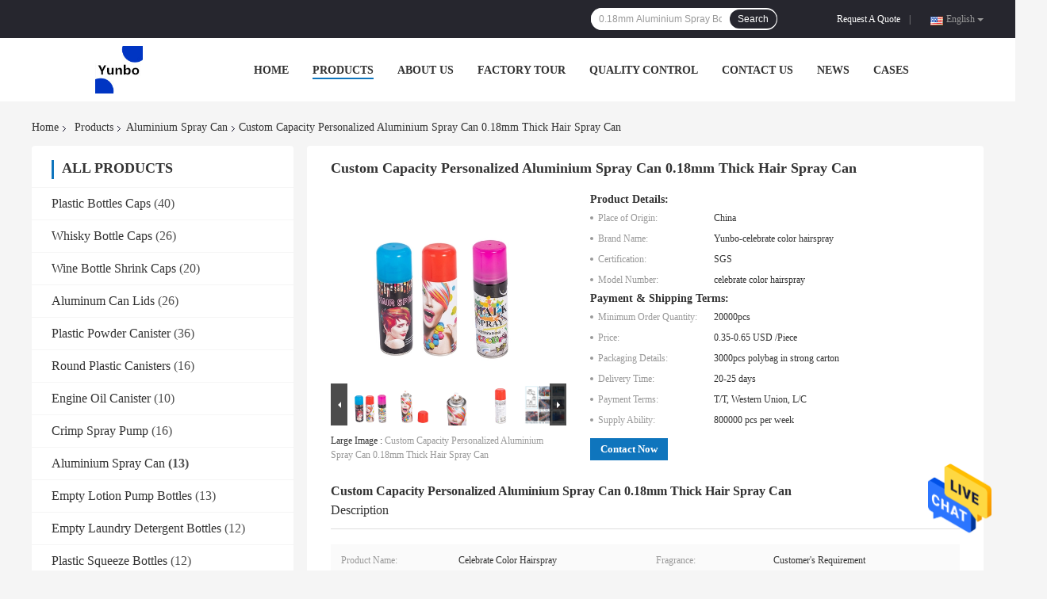

--- FILE ---
content_type: text/html
request_url: https://www.plasticbottlescaps.com/sale-14459513-custom-capacity-personalized-aluminium-spray-can-0-18mm-thick-hair-spray-can.html
body_size: 27144
content:

<!DOCTYPE html>
<html  lang=en>
<head>
	<meta charset="utf-8">
	<meta http-equiv="X-UA-Compatible" content="IE=edge">
	<meta name="viewport" content="width=device-width, initial-scale=1">
    <link rel="alternate" href="//m.plasticbottlescaps.com/sale-14459513-custom-capacity-personalized-aluminium-spray-can-0-18mm-thick-hair-spray-can.html" media="only screen and (max-width: 640px)" />
<link hreflang="fr" rel="alternate" href="https://french.plasticbottlescaps.com/sale-14459513-custom-capacity-personalized-aluminium-spray-can-0-18mm-thick-hair-spray-can.html" />
<link hreflang="de" rel="alternate" href="https://german.plasticbottlescaps.com/sale-14459513-custom-capacity-personalized-aluminium-spray-can-0-18mm-thick-hair-spray-can.html" />
<link hreflang="it" rel="alternate" href="https://italian.plasticbottlescaps.com/sale-14459513-custom-capacity-personalized-aluminium-spray-can-0-18mm-thick-hair-spray-can.html" />
<link hreflang="ru" rel="alternate" href="https://russian.plasticbottlescaps.com/sale-14459513-custom-capacity-personalized-aluminium-spray-can-0-18mm-thick-hair-spray-can.html" />
<link hreflang="es" rel="alternate" href="https://spanish.plasticbottlescaps.com/sale-14459513-custom-capacity-personalized-aluminium-spray-can-0-18mm-thick-hair-spray-can.html" />
<link hreflang="pt" rel="alternate" href="https://portuguese.plasticbottlescaps.com/sale-14459513-custom-capacity-personalized-aluminium-spray-can-0-18mm-thick-hair-spray-can.html" />
<link hreflang="nl" rel="alternate" href="https://dutch.plasticbottlescaps.com/sale-14459513-custom-capacity-personalized-aluminium-spray-can-0-18mm-thick-hair-spray-can.html" />
<link hreflang="el" rel="alternate" href="https://greek.plasticbottlescaps.com/sale-14459513-custom-capacity-personalized-aluminium-spray-can-0-18mm-thick-hair-spray-can.html" />
<link hreflang="ja" rel="alternate" href="https://japanese.plasticbottlescaps.com/sale-14459513-custom-capacity-personalized-aluminium-spray-can-0-18mm-thick-hair-spray-can.html" />
<link hreflang="ko" rel="alternate" href="https://korean.plasticbottlescaps.com/sale-14459513-custom-capacity-personalized-aluminium-spray-can-0-18mm-thick-hair-spray-can.html" />
<link hreflang="ar" rel="alternate" href="https://arabic.plasticbottlescaps.com/sale-14459513-custom-capacity-personalized-aluminium-spray-can-0-18mm-thick-hair-spray-can.html" />
<link hreflang="id" rel="alternate" href="https://indonesian.plasticbottlescaps.com/sale-14459513-custom-capacity-personalized-aluminium-spray-can-0-18mm-thick-hair-spray-can.html" />
<link hreflang="th" rel="alternate" href="https://thai.plasticbottlescaps.com/sale-14459513-custom-capacity-personalized-aluminium-spray-can-0-18mm-thick-hair-spray-can.html" />
<script type="text/javascript">
/*<![CDATA[*/
var colorUrl = '';
var query_string = ["Products","Detail"];
var customtplcolor = 99701;
/*]]>*/
</script>
<title>Custom Capacity Personalized Aluminium Spray Can 0.18mm Thick Hair Spray Can</title>
    <meta name="keywords" content="SGS Personalized Aluminium Spray Can, 0.18mm Aluminium Spray Can, 0.18mm Hair Spray Can, Aluminium Spray Can" />
    <meta name="description" content="High quality Custom Capacity Personalized Aluminium Spray Can 0.18mm Thick Hair Spray Can from China, China's leading SGS Personalized Aluminium Spray Can product, with strict quality control 0.18mm Aluminium Spray Can factories, producing high quality 0.18mm Hair Spray Can products." />
				<link rel='preload'
					  href=/photo/plasticbottlescaps/sitetpl/style/common.css?ver=1626407350 as='style'><link type='text/css' rel='stylesheet'
					  href=/photo/plasticbottlescaps/sitetpl/style/common.css?ver=1626407350 media='all'><script type="application/ld+json">[{"@context":"https:\/\/schema.org","@type":"Organization","name":"Custom Capacity Personalized Aluminium Spray Can 0.18mm Thick Hair Spray Can","description":"High quality Custom Capacity Personalized Aluminium Spray Can 0.18mm Thick Hair Spray Can from China, China's leading SGS Personalized Aluminium Spray Can product, with strict quality control 0.18mm Aluminium Spray Can factories, producing high quality 0.18mm Hair Spray Can products.","url":"https:\/\/www.plasticbottlescaps.com\/sale-14459513-custom-capacity-personalized-aluminium-spray-can-0-18mm-thick-hair-spray-can.html","logo":"\/logo.gif","address":{"@type":"PostalAddress","addressLocality":"China","addressRegion":"CN","postalCode":"999001","streetAddress":"No. 323 Tangyanshan industrical Park ,Tangkeng Shiyan Street ,Baoan,Shenzhen ,China"},"email":"maria@yunbohardware.com","image":"\/photo\/cl37037842-shenzhen_yunbo_hardware_and_plastic_co_ltd.jpg","faxNumber":"86--755-3858410","telephone":"86--15989492510"},{"@context":"https:\/\/schema.org","@type":"BreadcrumbList","itemListElement":[{"@type":"ListItem","position":2,"name":"Aluminium Spray Can","item":"https:\/\/www.plasticbottlescaps.com\/supplier-453353-aluminium-spray-can"},{"@type":"ListItem","position":3,"name":"Custom Capacity Personalized Aluminium Spray Can 0.18mm Thick Hair Spray Can","item":"https:\/\/www.plasticbottlescaps.com\/sale-14459513-custom-capacity-personalized-aluminium-spray-can-0-18mm-thick-hair-spray-can.html"},{"@type":"ListItem","position":1,"name":"Home","item":"https:\/\/www.plasticbottlescaps.com\/index.html"}]},{"@context":"http:\/\/schema.org\/","@type":"Product","category":"Aluminium Spray Can","name":"Custom Capacity Personalized Aluminium Spray Can 0.18mm Thick Hair Spray Can","url":"\/sale-14459513-custom-capacity-personalized-aluminium-spray-can-0-18mm-thick-hair-spray-can.html","image":["\/photo\/pl36721111-custom_capacity_personalized_aluminium_spray_can_0_18mm_thick_hair_spray_can.jpg","\/photo\/pl36721112-custom_capacity_personalized_aluminium_spray_can_0_18mm_thick_hair_spray_can.jpg","\/photo\/pl36721116-custom_capacity_personalized_aluminium_spray_can_0_18mm_thick_hair_spray_can.jpg","\/photo\/pl36721119-custom_capacity_personalized_aluminium_spray_can_0_18mm_thick_hair_spray_can.jpg","\/photo\/pl36721795-custom_capacity_personalized_aluminium_spray_can_0_18mm_thick_hair_spray_can.jpg"],"description":"High quality Custom Capacity Personalized Aluminium Spray Can 0.18mm Thick Hair Spray Can from China, China's leading SGS Personalized Aluminium Spray Can product, with strict quality control 0.18mm Aluminium Spray Can factories, producing high quality 0.18mm Hair Spray Can products.","brand":{"@type":"Brand","name":"Yunbo-celebrate color hairspray"},"sku":"celebrate color hairspray","model":"celebrate color hairspray","manufacturer":{"@type":"Organization","legalName":"Shenzhen Yunbo Hardware And Plastic Co., Ltd.","address":{"@type":"PostalAddress","addressCountry":"China","addressLocality":"No. 323 Tangyanshan industrical Park ,Tangkeng Shiyan Street ,Baoan,Shenzhen ,China"}},"review":{"@type":"Review","reviewRating":{"@type":"Rating","ratingValue":5},"author":{"@type":"Person","name":"Ms. Maria"}},"aggregateRating":{"@type":"aggregateRating","ratingValue":4.7,"reviewCount":102},"offers":[{"@type":"Offer","price":"0.35","priceCurrency":"USD","url":"\/sale-14459513-custom-capacity-personalized-aluminium-spray-can-0-18mm-thick-hair-spray-can.html","priceValidUntil":"2024-02-02","itemCondition":"https:\/\/schema.org\/UsedCondition","availability":"https:\/\/schema.org\/InStock","offerCount":1},{"@type":"AggregateOffer","offerCount":"20000","highPrice":"0.65","lowPrice":"0.35","priceCurrency":"USD"}]}]</script></head>
<body>
<img src="/logo.gif" style="display:none"/>
    <div id="floatAd" style="z-index: 110000;position:absolute;right:30px;bottom:60px;height:79px;display: block;">
                                <a href="/webim/webim_tab.html" rel="nofollow" onclick= 'setwebimCookie(72671,14459513,0);' target="_blank">
            <img style="width: 80px;cursor: pointer;" alt='Send Message' src="/images/floatimage_chat.gif"/>
        </a>
                                </div>
<a style="display: none" class="float-inquiry" href="/contactnow.html" onclick='setinquiryCookie("{\"showproduct\":1,\"pid\":\"14459513\",\"name\":\"Custom Capacity Personalized Aluminium Spray Can 0.18mm Thick Hair Spray Can\",\"source_url\":\"\\/sale-14459513-custom-capacity-personalized-aluminium-spray-can-0-18mm-thick-hair-spray-can.html\",\"picurl\":\"\\/photo\\/pd36721111-custom_capacity_personalized_aluminium_spray_can_0_18mm_thick_hair_spray_can.jpg\",\"propertyDetail\":[[\"Product name\",\"celebrate color hairspray\"],[\"Fragrance\",\"Customer&#039;s Requirement\"],[\"Material\",\"Aluminum\"],[\"Thickness\",\"0.18 can body, 0.25-0.35 dome&amp;cone\"]],\"company_name\":null,\"picurl_c\":\"\\/photo\\/pc36721111-custom_capacity_personalized_aluminium_spray_can_0_18mm_thick_hair_spray_can.jpg\",\"price\":\"0.35-0.65 USD \\/Piece\",\"username\":\"Sales\",\"viewTime\":\"Last Login : 5 hours 45 minutes ago\",\"subject\":\"Can you supply Custom Capacity Personalized Aluminium Spray Can 0.18mm Thick Hair Spray Can for us\",\"countrycode\":\"US\"}");'></a>
<script>
    function getCookie(name) {
        var arr = document.cookie.match(new RegExp("(^| )" + name + "=([^;]*)(;|$)"));
        if (arr != null) {
            return unescape(arr[2]);
        }
        return null;
    }
    var is_new_mjy = '0';
    if (is_new_mjy==1 && isMobileDevice() && getCookie('webim_login_name') && getCookie('webim_buyer_id') && getCookie('webim_52013_seller_id')) {
        document.getElementById("floatAd").style.display = "none";
    }
    // 检测是否是移动端访问
    function isMobileDevice() {
        return /Android|webOS|iPhone|iPad|iPod|BlackBerry|IEMobile|Opera Mini/i.test(navigator.userAgent);
    }

</script><script>
var originProductInfo = '';
var originProductInfo = {"showproduct":1,"pid":"14459513","name":"Custom Capacity Personalized Aluminium Spray Can 0.18mm Thick Hair Spray Can","source_url":"\/sale-14459513-custom-capacity-personalized-aluminium-spray-can-0-18mm-thick-hair-spray-can.html","picurl":"\/photo\/pd36721111-custom_capacity_personalized_aluminium_spray_can_0_18mm_thick_hair_spray_can.jpg","propertyDetail":[["Product name","celebrate color hairspray"],["Fragrance","Customer&#039;s Requirement"],["Material","Aluminum"],["Thickness","0.18 can body, 0.25-0.35 dome&amp;cone"]],"company_name":null,"picurl_c":"\/photo\/pc36721111-custom_capacity_personalized_aluminium_spray_can_0_18mm_thick_hair_spray_can.jpg","price":"0.35-0.65 USD \/Piece","username":"Sales","viewTime":"Last Login : 4 hours 45 minutes ago","subject":"Can you supply Custom Capacity Personalized Aluminium Spray Can 0.18mm Thick Hair Spray Can for us","countrycode":"US"};
var save_url = "/contactsave.html";
var update_url = "/updateinquiry.html";
var productInfo = {};
var defaulProductInfo = {};
var myDate = new Date();
var curDate = myDate.getFullYear()+'-'+(parseInt(myDate.getMonth())+1)+'-'+myDate.getDate();
var message = '';
var default_pop = 1;
var leaveMessageDialog = document.getElementsByClassName('leave-message-dialog')[0]; // 获取弹层
var _$$ = function (dom) {
    return document.querySelectorAll(dom);
};
resInfo = originProductInfo;
defaulProductInfo.pid = resInfo['pid'];
defaulProductInfo.productName = resInfo['name'];
defaulProductInfo.productInfo = resInfo['propertyDetail'];
defaulProductInfo.productImg = resInfo['picurl_c'];
defaulProductInfo.subject = resInfo['subject'];
defaulProductInfo.productImgAlt = resInfo['name'];
var inquirypopup_tmp = 1;
var message = 'Dear,'+'\r\n'+"I am interested in"+' '+trim(resInfo['name'])+", could you send me more details such as type, size, MOQ, material, etc."+'\r\n'+"Thanks!"+'\r\n'+"Waiting for your reply.";
var message_1 = 'Dear,'+'\r\n'+"I am interested in"+' '+trim(resInfo['name'])+", could you send me more details such as type, size, MOQ, material, etc."+'\r\n'+"Thanks!"+'\r\n'+"Waiting for your reply.";
var message_2 = 'Hello,'+'\r\n'+"I am looking for"+' '+trim(resInfo['name'])+", please send me the price, specification and picture."+'\r\n'+"Your swift response will be highly appreciated."+'\r\n'+"Feel free to contact me for more information."+'\r\n'+"Thanks a lot.";
var message_3 = 'Hello,'+'\r\n'+trim(resInfo['name'])+' '+"meets my expectations."+'\r\n'+"Please give me the best price and some other product information."+'\r\n'+"Feel free to contact me via my mail."+'\r\n'+"Thanks a lot.";

var message_4 = 'Dear,'+'\r\n'+"What is the FOB price on your"+' '+trim(resInfo['name'])+'?'+'\r\n'+"Which is the nearest port name?"+'\r\n'+"Please reply me as soon as possible, it would be better to share further information."+'\r\n'+"Regards!";
var message_5 = 'Hi there,'+'\r\n'+"I am very interested in your"+' '+trim(resInfo['name'])+'.'+'\r\n'+"Please send me your product details."+'\r\n'+"Looking forward to your quick reply."+'\r\n'+"Feel free to contact me by mail."+'\r\n'+"Regards!";

var message_6 = 'Dear,'+'\r\n'+"Please provide us with information about your"+' '+trim(resInfo['name'])+", such as type, size, material, and of course the best price."+'\r\n'+"Looking forward to your quick reply."+'\r\n'+"Thank you!";
var message_7 = 'Dear,'+'\r\n'+"Can you supply"+' '+trim(resInfo['name'])+" for us?"+'\r\n'+"First we want a price list and some product details."+'\r\n'+"I hope to get reply asap and look forward to cooperation."+'\r\n'+"Thank you very much.";
var message_8 = 'hi,'+'\r\n'+"I am looking for"+' '+trim(resInfo['name'])+", please give me some more detailed product information."+'\r\n'+"I look forward to your reply."+'\r\n'+"Thank you!";
var message_9 = 'Hello,'+'\r\n'+"Your"+' '+trim(resInfo['name'])+" meets my requirements very well."+'\r\n'+"Please send me the price, specification, and similar model will be OK."+'\r\n'+"Feel free to chat with me."+'\r\n'+"Thanks!";
var message_10 = 'Dear,'+'\r\n'+"I want to know more about the details and quotation of"+' '+trim(resInfo['name'])+'.'+'\r\n'+"Feel free to contact me."+'\r\n'+"Regards!";

var r = getRandom(1,10);

defaulProductInfo.message = eval("message_"+r);

var mytAjax = {

    post: function(url, data, fn) {
        var xhr = new XMLHttpRequest();
        xhr.open("POST", url, true);
        xhr.setRequestHeader("Content-Type", "application/x-www-form-urlencoded;charset=UTF-8");
        xhr.setRequestHeader("X-Requested-With", "XMLHttpRequest");
        xhr.setRequestHeader('Content-Type','text/plain;charset=UTF-8');
        xhr.onreadystatechange = function() {
            if(xhr.readyState == 4 && (xhr.status == 200 || xhr.status == 304)) {
                fn.call(this, xhr.responseText);
            }
        };
        xhr.send(data);
    },

    postform: function(url, data, fn) {
        var xhr = new XMLHttpRequest();
        xhr.open("POST", url, true);
        xhr.setRequestHeader("X-Requested-With", "XMLHttpRequest");
        xhr.onreadystatechange = function() {
            if(xhr.readyState == 4 && (xhr.status == 200 || xhr.status == 304)) {
                fn.call(this, xhr.responseText);
            }
        };
        xhr.send(data);
    }
};
window.onload = function(){
    leaveMessageDialog = document.getElementsByClassName('leave-message-dialog')[0];
    if (window.localStorage.recordDialogStatus=='undefined' || (window.localStorage.recordDialogStatus!='undefined' && window.localStorage.recordDialogStatus != curDate)) {
        setTimeout(function(){
            if(parseInt(inquirypopup_tmp%10) == 1){
                creatDialog(defaulProductInfo, 1);
            }
        }, 6000);
    }
};
function trim(str)
{
    str = str.replace(/(^\s*)/g,"");
    return str.replace(/(\s*$)/g,"");
};
function getRandom(m,n){
    var num = Math.floor(Math.random()*(m - n) + n);
    return num;
};
function strBtn(param) {

    var starattextarea = document.getElementById("textareamessage").value.length;
    var email = document.getElementById("startEmail").value;

    var default_tip = document.querySelectorAll(".watermark_container").length;
    if (20 < starattextarea && starattextarea < 3000) {
        if(default_tip>0){
            document.getElementById("textareamessage1").parentNode.parentNode.nextElementSibling.style.display = "none";
        }else{
            document.getElementById("textareamessage1").parentNode.nextElementSibling.style.display = "none";
        }

    } else {
        if(default_tip>0){
            document.getElementById("textareamessage1").parentNode.parentNode.nextElementSibling.style.display = "block";
        }else{
            document.getElementById("textareamessage1").parentNode.nextElementSibling.style.display = "block";
        }

        return;
    }

    var re = /^([a-zA-Z0-9_-])+@([a-zA-Z0-9_-])+\.([a-zA-Z0-9_-])+/i;/*邮箱不区分大小写*/
    if (!re.test(email)) {
        document.getElementById("startEmail").nextElementSibling.style.display = "block";
        return;
    } else {
        document.getElementById("startEmail").nextElementSibling.style.display = "none";
    }

    var subject = document.getElementById("pop_subject").value;
    var pid = document.getElementById("pop_pid").value;
    var message = document.getElementById("textareamessage").value;
    var sender_email = document.getElementById("startEmail").value;
    var tel = '';
    if (document.getElementById("tel0") != undefined && document.getElementById("tel0") != '')
        tel = document.getElementById("tel0").value;
    var form_serialize = '&tel='+tel;

    form_serialize = form_serialize.replace(/\+/g, "%2B");
    mytAjax.post(save_url,"pid="+pid+"&subject="+subject+"&email="+sender_email+"&message="+(message)+form_serialize,function(res){
        var mes = JSON.parse(res);
        if(mes.status == 200){
            var iid = mes.iid;
            document.getElementById("pop_iid").value = iid;
            document.getElementById("pop_uuid").value = mes.uuid;

            if(typeof gtag_report_conversion === "function"){
                gtag_report_conversion();//执行统计js代码
            }
            if(typeof fbq === "function"){
                fbq('track','Purchase');//执行统计js代码
            }
        }
    });
    for (var index = 0; index < document.querySelectorAll(".dialog-content-pql").length; index++) {
        document.querySelectorAll(".dialog-content-pql")[index].style.display = "none";
    };
    $('#idphonepql').val(tel);
    document.getElementById("dialog-content-pql-id").style.display = "block";
    ;
};
function twoBtnOk(param) {

    var selectgender = document.getElementById("Mr").innerHTML;
    var iid = document.getElementById("pop_iid").value;
    var sendername = document.getElementById("idnamepql").value;
    var senderphone = document.getElementById("idphonepql").value;
    var sendercname = document.getElementById("idcompanypql").value;
    var uuid = document.getElementById("pop_uuid").value;
    var gender = 2;
    if(selectgender == 'Mr.') gender = 0;
    if(selectgender == 'Mrs.') gender = 1;
    var pid = document.getElementById("pop_pid").value;
    var form_serialize = '';

        form_serialize = form_serialize.replace(/\+/g, "%2B");

    mytAjax.post(update_url,"iid="+iid+"&gender="+gender+"&uuid="+uuid+"&name="+(sendername)+"&tel="+(senderphone)+"&company="+(sendercname)+form_serialize,function(res){});

    for (var index = 0; index < document.querySelectorAll(".dialog-content-pql").length; index++) {
        document.querySelectorAll(".dialog-content-pql")[index].style.display = "none";
    };
    document.getElementById("dialog-content-pql-ok").style.display = "block";

};
function toCheckMust(name) {
    $('#'+name+'error').hide();
}
function handClidk(param) {
    var starattextarea = document.getElementById("textareamessage1").value.length;
    var email = document.getElementById("startEmail1").value;
    var default_tip = document.querySelectorAll(".watermark_container").length;
    if (20 < starattextarea && starattextarea < 3000) {
        if(default_tip>0){
            document.getElementById("textareamessage1").parentNode.parentNode.nextElementSibling.style.display = "none";
        }else{
            document.getElementById("textareamessage1").parentNode.nextElementSibling.style.display = "none";
        }

    } else {
        if(default_tip>0){
            document.getElementById("textareamessage1").parentNode.parentNode.nextElementSibling.style.display = "block";
        }else{
            document.getElementById("textareamessage1").parentNode.nextElementSibling.style.display = "block";
        }

        return;
    }

    var re = /^([a-zA-Z0-9_-])+@([a-zA-Z0-9_-])+\.([a-zA-Z0-9_-])+/i;
    if (!re.test(email)) {
        document.getElementById("startEmail1").nextElementSibling.style.display = "block";
        return;
    } else {
        document.getElementById("startEmail1").nextElementSibling.style.display = "none";
    }

    var subject = document.getElementById("pop_subject").value;
    var pid = document.getElementById("pop_pid").value;
    var message = document.getElementById("textareamessage1").value;
    var sender_email = document.getElementById("startEmail1").value;
    var form_serialize = tel = '';
    if (document.getElementById("tel1") != undefined && document.getElementById("tel1") != '')
        tel = document.getElementById("tel1").value;
        mytAjax.post(save_url,"email="+sender_email+"&tel="+tel+"&pid="+pid+"&message="+message+"&subject="+subject+form_serialize,function(res){

        var mes = JSON.parse(res);
        if(mes.status == 200){
            var iid = mes.iid;
            document.getElementById("pop_iid").value = iid;
            document.getElementById("pop_uuid").value = mes.uuid;
            if(typeof gtag_report_conversion === "function"){
                gtag_report_conversion();//执行统计js代码
            }
        }

    });
    for (var index = 0; index < document.querySelectorAll(".dialog-content-pql").length; index++) {
        document.querySelectorAll(".dialog-content-pql")[index].style.display = "none";
    };
    $('#idphonepql').val(tel);
    document.getElementById("dialog-content-pql-id").style.display = "block";

};
window.addEventListener('load', function () {
    $('.checkbox-wrap label').each(function(){
        if($(this).find('input').prop('checked')){
            $(this).addClass('on')
        }else {
            $(this).removeClass('on')
        }
    })
    $(document).on('click', '.checkbox-wrap label' , function(ev){
        if (ev.target.tagName.toUpperCase() != 'INPUT') {
            $(this).toggleClass('on')
        }
    })
})
function handDialog(pdata) {
    data = JSON.parse(pdata);
    productInfo.productName = data.productName;
    productInfo.productInfo = data.productInfo;
    productInfo.productImg = data.productImg;
    productInfo.subject = data.subject;

    var message = 'Dear,'+'\r\n'+"I am interested in"+' '+trim(data.productName)+", could you send me more details such as type, size, quantity, material, etc."+'\r\n'+"Thanks!"+'\r\n'+"Waiting for your reply.";

    var message = 'Dear,'+'\r\n'+"I am interested in"+' '+trim(data.productName)+", could you send me more details such as type, size, MOQ, material, etc."+'\r\n'+"Thanks!"+'\r\n'+"Waiting for your reply.";
    var message_1 = 'Dear,'+'\r\n'+"I am interested in"+' '+trim(data.productName)+", could you send me more details such as type, size, MOQ, material, etc."+'\r\n'+"Thanks!"+'\r\n'+"Waiting for your reply.";
    var message_2 = 'Hello,'+'\r\n'+"I am looking for"+' '+trim(data.productName)+", please send me the price, specification and picture."+'\r\n'+"Your swift response will be highly appreciated."+'\r\n'+"Feel free to contact me for more information."+'\r\n'+"Thanks a lot.";
    var message_3 = 'Hello,'+'\r\n'+trim(data.productName)+' '+"meets my expectations."+'\r\n'+"Please give me the best price and some other product information."+'\r\n'+"Feel free to contact me via my mail."+'\r\n'+"Thanks a lot.";

    var message_4 = 'Dear,'+'\r\n'+"What is the FOB price on your"+' '+trim(data.productName)+'?'+'\r\n'+"Which is the nearest port name?"+'\r\n'+"Please reply me as soon as possible, it would be better to share further information."+'\r\n'+"Regards!";
    var message_5 = 'Hi there,'+'\r\n'+"I am very interested in your"+' '+trim(data.productName)+'.'+'\r\n'+"Please send me your product details."+'\r\n'+"Looking forward to your quick reply."+'\r\n'+"Feel free to contact me by mail."+'\r\n'+"Regards!";

    var message_6 = 'Dear,'+'\r\n'+"Please provide us with information about your"+' '+trim(data.productName)+", such as type, size, material, and of course the best price."+'\r\n'+"Looking forward to your quick reply."+'\r\n'+"Thank you!";
    var message_7 = 'Dear,'+'\r\n'+"Can you supply"+' '+trim(data.productName)+" for us?"+'\r\n'+"First we want a price list and some product details."+'\r\n'+"I hope to get reply asap and look forward to cooperation."+'\r\n'+"Thank you very much.";
    var message_8 = 'hi,'+'\r\n'+"I am looking for"+' '+trim(data.productName)+", please give me some more detailed product information."+'\r\n'+"I look forward to your reply."+'\r\n'+"Thank you!";
    var message_9 = 'Hello,'+'\r\n'+"Your"+' '+trim(data.productName)+" meets my requirements very well."+'\r\n'+"Please send me the price, specification, and similar model will be OK."+'\r\n'+"Feel free to chat with me."+'\r\n'+"Thanks!";
    var message_10 = 'Dear,'+'\r\n'+"I want to know more about the details and quotation of"+' '+trim(data.productName)+'.'+'\r\n'+"Feel free to contact me."+'\r\n'+"Regards!";

    var r = getRandom(1,10);

    productInfo.message = eval("message_"+r);
    if(parseInt(inquirypopup_tmp/10) == 1){
        productInfo.message = "";
    }
    productInfo.pid = data.pid;
    creatDialog(productInfo, 2);
};

function closepql(param) {

    leaveMessageDialog.style.display = 'none';
};

function closepql2(param) {

    for (var index = 0; index < document.querySelectorAll(".dialog-content-pql").length; index++) {
        document.querySelectorAll(".dialog-content-pql")[index].style.display = "none";
    };
    document.getElementById("dialog-content-pql-ok").style.display = "block";
};

function initProduct(productInfo,type){

    productInfo.productName = unescape(productInfo.productName);
    productInfo.message = unescape(productInfo.message);

    leaveMessageDialog = document.getElementsByClassName('leave-message-dialog')[0];
    leaveMessageDialog.style.display = "block";
    if(type == 3){
        var popinquiryemail = document.getElementById("popinquiryemail").value;
        _$$("#startEmail1")[0].value = popinquiryemail;
    }else{
        _$$("#startEmail1")[0].value = "";
    }
    _$$("#startEmail")[0].value = "";
    _$$("#idnamepql")[0].value = "";
    _$$("#idphonepql")[0].value = "";
    _$$("#idcompanypql")[0].value = "";

    _$$("#pop_pid")[0].value = productInfo.pid;
    _$$("#pop_subject")[0].value = productInfo.subject;
    
    if(parseInt(inquirypopup_tmp/10) == 1){
        productInfo.message = "";
    }

    _$$("#textareamessage1")[0].value = productInfo.message;
    _$$("#textareamessage")[0].value = productInfo.message;

    _$$("#dialog-content-pql-id .titlep")[0].innerHTML = productInfo.productName;
    _$$("#dialog-content-pql-id img")[0].setAttribute("src", productInfo.productImg);
    _$$("#dialog-content-pql-id img")[0].setAttribute("alt", productInfo.productImgAlt);

    _$$("#dialog-content-pql-id-hand img")[0].setAttribute("src", productInfo.productImg);
    _$$("#dialog-content-pql-id-hand img")[0].setAttribute("alt", productInfo.productImgAlt);
    _$$("#dialog-content-pql-id-hand .titlep")[0].innerHTML = productInfo.productName;

    if (productInfo.productInfo.length > 0) {
        var ul2, ul;
        ul = document.createElement("ul");
        for (var index = 0; index < productInfo.productInfo.length; index++) {
            var el = productInfo.productInfo[index];
            var li = document.createElement("li");
            var span1 = document.createElement("span");
            span1.innerHTML = el[0] + ":";
            var span2 = document.createElement("span");
            span2.innerHTML = el[1];
            li.appendChild(span1);
            li.appendChild(span2);
            ul.appendChild(li);

        }
        ul2 = ul.cloneNode(true);
        if (type === 1) {
            _$$("#dialog-content-pql-id .left")[0].replaceChild(ul, _$$("#dialog-content-pql-id .left ul")[0]);
        } else {
            _$$("#dialog-content-pql-id-hand .left")[0].replaceChild(ul2, _$$("#dialog-content-pql-id-hand .left ul")[0]);
            _$$("#dialog-content-pql-id .left")[0].replaceChild(ul, _$$("#dialog-content-pql-id .left ul")[0]);
        }
    };
    for (var index = 0; index < _$$("#dialog-content-pql-id .right ul li").length; index++) {
        _$$("#dialog-content-pql-id .right ul li")[index].addEventListener("click", function (params) {
            _$$("#dialog-content-pql-id .right #Mr")[0].innerHTML = this.innerHTML
        }, false)

    };

};
function closeInquiryCreateDialog() {
    document.getElementById("xuanpan_dialog_box_pql").style.display = "none";
};
function showInquiryCreateDialog() {
    document.getElementById("xuanpan_dialog_box_pql").style.display = "block";
};
function submitPopInquiry(){
    var message = document.getElementById("inquiry_message").value;
    var email = document.getElementById("inquiry_email").value;
    var subject = defaulProductInfo.subject;
    var pid = defaulProductInfo.pid;
    if (email === undefined) {
        showInquiryCreateDialog();
        document.getElementById("inquiry_email").style.border = "1px solid red";
        return false;
    };
    if (message === undefined) {
        showInquiryCreateDialog();
        document.getElementById("inquiry_message").style.border = "1px solid red";
        return false;
    };
    if (email.search(/^\w+((-\w+)|(\.\w+))*\@[A-Za-z0-9]+((\.|-)[A-Za-z0-9]+)*\.[A-Za-z0-9]+$/) == -1) {
        document.getElementById("inquiry_email").style.border= "1px solid red";
        showInquiryCreateDialog();
        return false;
    } else {
        document.getElementById("inquiry_email").style.border= "";
    };
    if (message.length < 20 || message.length >3000) {
        showInquiryCreateDialog();
        document.getElementById("inquiry_message").style.border = "1px solid red";
        return false;
    } else {
        document.getElementById("inquiry_message").style.border = "";
    };
    var tel = '';
    if (document.getElementById("tel") != undefined && document.getElementById("tel") != '')
        tel = document.getElementById("tel").value;

    mytAjax.post(save_url,"pid="+pid+"&subject="+subject+"&email="+email+"&message="+(message)+'&tel='+tel,function(res){
        var mes = JSON.parse(res);
        if(mes.status == 200){
            var iid = mes.iid;
            document.getElementById("pop_iid").value = iid;
            document.getElementById("pop_uuid").value = mes.uuid;

        }
    });
    initProduct(defaulProductInfo);
    for (var index = 0; index < document.querySelectorAll(".dialog-content-pql").length; index++) {
        document.querySelectorAll(".dialog-content-pql")[index].style.display = "none";
    };
    $('#idphonepql').val(tel);
    document.getElementById("dialog-content-pql-id").style.display = "block";

};

//带附件上传
function submitPopInquiryfile(email_id,message_id,check_sort,name_id,phone_id,company_id,attachments){

    if(typeof(check_sort) == 'undefined'){
        check_sort = 0;
    }
    var message = document.getElementById(message_id).value;
    var email = document.getElementById(email_id).value;
    var attachments = document.getElementById(attachments).value;
    if(typeof(name_id) !== 'undefined' && name_id != ""){
        var name  = document.getElementById(name_id).value;
    }
    if(typeof(phone_id) !== 'undefined' && phone_id != ""){
        var phone = document.getElementById(phone_id).value;
    }
    if(typeof(company_id) !== 'undefined' && company_id != ""){
        var company = document.getElementById(company_id).value;
    }
    var subject = defaulProductInfo.subject;
    var pid = defaulProductInfo.pid;

    if(check_sort == 0){
        if (email === undefined) {
            showInquiryCreateDialog();
            document.getElementById(email_id).style.border = "1px solid red";
            return false;
        };
        if (message === undefined) {
            showInquiryCreateDialog();
            document.getElementById(message_id).style.border = "1px solid red";
            return false;
        };

        if (email.search(/^\w+((-\w+)|(\.\w+))*\@[A-Za-z0-9]+((\.|-)[A-Za-z0-9]+)*\.[A-Za-z0-9]+$/) == -1) {
            document.getElementById(email_id).style.border= "1px solid red";
            showInquiryCreateDialog();
            return false;
        } else {
            document.getElementById(email_id).style.border= "";
        };
        if (message.length < 20 || message.length >3000) {
            showInquiryCreateDialog();
            document.getElementById(message_id).style.border = "1px solid red";
            return false;
        } else {
            document.getElementById(message_id).style.border = "";
        };
    }else{

        if (message === undefined) {
            showInquiryCreateDialog();
            document.getElementById(message_id).style.border = "1px solid red";
            return false;
        };

        if (email === undefined) {
            showInquiryCreateDialog();
            document.getElementById(email_id).style.border = "1px solid red";
            return false;
        };

        if (message.length < 20 || message.length >3000) {
            showInquiryCreateDialog();
            document.getElementById(message_id).style.border = "1px solid red";
            return false;
        } else {
            document.getElementById(message_id).style.border = "";
        };

        if (email.search(/^\w+((-\w+)|(\.\w+))*\@[A-Za-z0-9]+((\.|-)[A-Za-z0-9]+)*\.[A-Za-z0-9]+$/) == -1) {
            document.getElementById(email_id).style.border= "1px solid red";
            showInquiryCreateDialog();
            return false;
        } else {
            document.getElementById(email_id).style.border= "";
        };

    };

    mytAjax.post(save_url,"pid="+pid+"&subject="+subject+"&email="+email+"&message="+message+"&company="+company+"&attachments="+attachments,function(res){
        var mes = JSON.parse(res);
        if(mes.status == 200){
            var iid = mes.iid;
            document.getElementById("pop_iid").value = iid;
            document.getElementById("pop_uuid").value = mes.uuid;

            if(typeof gtag_report_conversion === "function"){
                gtag_report_conversion();//执行统计js代码
            }
            if(typeof fbq === "function"){
                fbq('track','Purchase');//执行统计js代码
            }
        }
    });
    initProduct(defaulProductInfo);

    if(name !== undefined && name != ""){
        _$$("#idnamepql")[0].value = name;
    }

    if(phone !== undefined && phone != ""){
        _$$("#idphonepql")[0].value = phone;
    }

    if(company !== undefined && company != ""){
        _$$("#idcompanypql")[0].value = company;
    }

    for (var index = 0; index < document.querySelectorAll(".dialog-content-pql").length; index++) {
        document.querySelectorAll(".dialog-content-pql")[index].style.display = "none";
    };
    document.getElementById("dialog-content-pql-id").style.display = "block";

};
function submitPopInquiryByParam(email_id,message_id,check_sort,name_id,phone_id,company_id){

    if(typeof(check_sort) == 'undefined'){
        check_sort = 0;
    }

    var senderphone = '';
    var message = document.getElementById(message_id).value;
    var email = document.getElementById(email_id).value;
    if(typeof(name_id) !== 'undefined' && name_id != ""){
        var name  = document.getElementById(name_id).value;
    }
    if(typeof(phone_id) !== 'undefined' && phone_id != ""){
        var phone = document.getElementById(phone_id).value;
        senderphone = phone;
    }
    if(typeof(company_id) !== 'undefined' && company_id != ""){
        var company = document.getElementById(company_id).value;
    }
    var subject = defaulProductInfo.subject;
    var pid = defaulProductInfo.pid;

    if(check_sort == 0){
        if (email === undefined) {
            showInquiryCreateDialog();
            document.getElementById(email_id).style.border = "1px solid red";
            return false;
        };
        if (message === undefined) {
            showInquiryCreateDialog();
            document.getElementById(message_id).style.border = "1px solid red";
            return false;
        };

        if (email.search(/^\w+((-\w+)|(\.\w+))*\@[A-Za-z0-9]+((\.|-)[A-Za-z0-9]+)*\.[A-Za-z0-9]+$/) == -1) {
            document.getElementById(email_id).style.border= "1px solid red";
            showInquiryCreateDialog();
            return false;
        } else {
            document.getElementById(email_id).style.border= "";
        };
        if (message.length < 20 || message.length >3000) {
            showInquiryCreateDialog();
            document.getElementById(message_id).style.border = "1px solid red";
            return false;
        } else {
            document.getElementById(message_id).style.border = "";
        };
    }else{

        if (message === undefined) {
            showInquiryCreateDialog();
            document.getElementById(message_id).style.border = "1px solid red";
            return false;
        };

        if (email === undefined) {
            showInquiryCreateDialog();
            document.getElementById(email_id).style.border = "1px solid red";
            return false;
        };

        if (message.length < 20 || message.length >3000) {
            showInquiryCreateDialog();
            document.getElementById(message_id).style.border = "1px solid red";
            return false;
        } else {
            document.getElementById(message_id).style.border = "";
        };

        if (email.search(/^\w+((-\w+)|(\.\w+))*\@[A-Za-z0-9]+((\.|-)[A-Za-z0-9]+)*\.[A-Za-z0-9]+$/) == -1) {
            document.getElementById(email_id).style.border= "1px solid red";
            showInquiryCreateDialog();
            return false;
        } else {
            document.getElementById(email_id).style.border= "";
        };

    };

    var productsku = "";
    if($("#product_sku").length > 0){
        productsku = $("#product_sku").html();
    }

    mytAjax.post(save_url,"tel="+senderphone+"&pid="+pid+"&subject="+subject+"&email="+email+"&message="+message+"&messagesku="+encodeURI(productsku),function(res){
        var mes = JSON.parse(res);
        if(mes.status == 200){
            var iid = mes.iid;
            document.getElementById("pop_iid").value = iid;
            document.getElementById("pop_uuid").value = mes.uuid;

            if(typeof gtag_report_conversion === "function"){
                gtag_report_conversion();//执行统计js代码
            }
            if(typeof fbq === "function"){
                fbq('track','Purchase');//执行统计js代码
            }
        }
    });
    initProduct(defaulProductInfo);

    if(name !== undefined && name != ""){
        _$$("#idnamepql")[0].value = name;
    }

    if(phone !== undefined && phone != ""){
        _$$("#idphonepql")[0].value = phone;
    }

    if(company !== undefined && company != ""){
        _$$("#idcompanypql")[0].value = company;
    }

    for (var index = 0; index < document.querySelectorAll(".dialog-content-pql").length; index++) {
        document.querySelectorAll(".dialog-content-pql")[index].style.display = "none";

    };
    document.getElementById("dialog-content-pql-id").style.display = "block";

};
function creatDialog(productInfo, type) {

    if(type == 1){
        if(default_pop != 1){
            return false;
        }
        window.localStorage.recordDialogStatus = curDate;
    }else{
        default_pop = 0;
    }
    initProduct(productInfo, type);
    if (type === 1) {
        // 自动弹出
        for (var index = 0; index < document.querySelectorAll(".dialog-content-pql").length; index++) {

            document.querySelectorAll(".dialog-content-pql")[index].style.display = "none";
        };
        document.getElementById("dialog-content-pql").style.display = "block";
    } else {
        // 手动弹出
        for (var index = 0; index < document.querySelectorAll(".dialog-content-pql").length; index++) {
            document.querySelectorAll(".dialog-content-pql")[index].style.display = "none";
        };
        document.getElementById("dialog-content-pql-id-hand").style.display = "block";
    }
}

//带邮箱信息打开询盘框 emailtype=1表示带入邮箱
function openDialog(emailtype){
    var type = 2;//不带入邮箱，手动弹出
    if(emailtype == 1){
        var popinquiryemail = document.getElementById("popinquiryemail").value;
        var re = /^([a-zA-Z0-9_-])+@([a-zA-Z0-9_-])+\.([a-zA-Z0-9_-])+/i;
        if (!re.test(popinquiryemail)) {
            //前端提示样式;
            showInquiryCreateDialog();
            document.getElementById("popinquiryemail").style.border = "1px solid red";
            return false;
        } else {
            //前端提示样式;
        }
        var type = 3;
    }
    creatDialog(defaulProductInfo,type);
}

//上传附件
function inquiryUploadFile(){
    var fileObj = document.querySelector("#fileId").files[0];
    //构建表单数据
    var formData = new FormData();
    var filesize = fileObj.size;
    if(filesize > 10485760 || filesize == 0) {
        document.getElementById("filetips").style.display = "block";
        return false;
    }else {
        document.getElementById("filetips").style.display = "none";
    }
    formData.append('popinquiryfile', fileObj);
    document.getElementById("quotefileform").reset();
    var save_url = "/inquiryuploadfile.html";
    mytAjax.postform(save_url,formData,function(res){
        var mes = JSON.parse(res);
        if(mes.status == 200){
            document.getElementById("uploader-file-info").innerHTML = document.getElementById("uploader-file-info").innerHTML + "<span class=op>"+mes.attfile.name+"<a class=delatt id=att"+mes.attfile.id+" onclick=delatt("+mes.attfile.id+");>Delete</a></span>";
            var nowattachs = document.getElementById("attachments").value;
            if( nowattachs !== ""){
                var attachs = JSON.parse(nowattachs);
                attachs[mes.attfile.id] = mes.attfile;
            }else{
                var attachs = {};
                attachs[mes.attfile.id] = mes.attfile;
            }
            document.getElementById("attachments").value = JSON.stringify(attachs);
        }
    });
}
//附件删除
function delatt(attid)
{
    var nowattachs = document.getElementById("attachments").value;
    if( nowattachs !== ""){
        var attachs = JSON.parse(nowattachs);
        if(attachs[attid] == ""){
            return false;
        }
        var formData = new FormData();
        var delfile = attachs[attid]['filename'];
        var save_url = "/inquirydelfile.html";
        if(delfile != "") {
            formData.append('delfile', delfile);
            mytAjax.postform(save_url, formData, function (res) {
                if(res !== "") {
                    var mes = JSON.parse(res);
                    if (mes.status == 200) {
                        delete attachs[attid];
                        document.getElementById("attachments").value = JSON.stringify(attachs);
                        var s = document.getElementById("att"+attid);
                        s.parentNode.remove();
                    }
                }
            });
        }
    }else{
        return false;
    }
}

</script>
<div class="leave-message-dialog" style="display: none">
<style>
    .leave-message-dialog .close:before, .leave-message-dialog .close:after{
        content:initial;
    }
</style>
<div class="dialog-content-pql" id="dialog-content-pql" style="display: none">
    <span class="close" onclick="closepql()"><img src="/images/close.png"></span>
    <div class="title">
        <p class="firstp-pql">Leave a Message</p>
        <p class="lastp-pql">We will call you back soon!</p>
    </div>
    <div class="form">
        <div class="textarea">
            <textarea style='font-family: robot;'  name="" id="textareamessage" cols="30" rows="10" style="margin-bottom:14px;width:100%"
                placeholder="Please enter your inquiry details."></textarea>
        </div>
        <p class="error-pql"> <span class="icon-pql"><img src="/images/error.png" alt="Shenzhen Yunbo Hardware And Plastic Co., Ltd."></span> Your message must be between 20-3,000 characters!</p>
        <input id="startEmail" type="text" placeholder="Enter your E-mail" onkeydown="if(event.keyCode === 13){ strBtn();}">
        <p class="error-pql"><span class="icon-pql"><img src="/images/error.png" alt="Shenzhen Yunbo Hardware And Plastic Co., Ltd."></span> Please check your E-mail! </p>
                <div class="operations">
            <div class='btn' id="submitStart" type="submit" onclick="strBtn()">SUBMIT</div>
        </div>
            </div>
</div>
<div class="dialog-content-pql dialog-content-pql-id" id="dialog-content-pql-id" style="display:none">
        <span class="close" onclick="closepql2()"><svg t="1648434466530" class="icon" viewBox="0 0 1024 1024" version="1.1" xmlns="http://www.w3.org/2000/svg" p-id="2198" width="16" height="16"><path d="M576 512l277.333333 277.333333-64 64-277.333333-277.333333L234.666667 853.333333 170.666667 789.333333l277.333333-277.333333L170.666667 234.666667 234.666667 170.666667l277.333333 277.333333L789.333333 170.666667 853.333333 234.666667 576 512z" fill="#444444" p-id="2199"></path></svg></span>
    <div class="left">
        <div class="img"><img></div>
        <p class="titlep"></p>
        <ul> </ul>
    </div>
    <div class="right">
                <p class="title">More information facilitates better communication.</p>
                <div style="position: relative;">
            <div class="mr"> <span id="Mr">Mr.</span>
                <ul>
                    <li>Mr.</li>
                    <li>Mrs.</li>
                </ul>
            </div>
            <input style="text-indent: 80px;" type="text" id="idnamepql" placeholder="Input your name">
        </div>
        <input type="text"  id="idphonepql"  placeholder="Phone Number">
        <input type="text" id="idcompanypql"  placeholder="Company" onkeydown="if(event.keyCode === 13){ twoBtnOk();}">
                <div class="btn form_new" id="twoBtnOk" onclick="twoBtnOk()">OK</div>
    </div>
</div>

<div class="dialog-content-pql dialog-content-pql-ok" id="dialog-content-pql-ok" style="display:none">
        <span class="close" onclick="closepql()"><svg t="1648434466530" class="icon" viewBox="0 0 1024 1024" version="1.1" xmlns="http://www.w3.org/2000/svg" p-id="2198" width="16" height="16"><path d="M576 512l277.333333 277.333333-64 64-277.333333-277.333333L234.666667 853.333333 170.666667 789.333333l277.333333-277.333333L170.666667 234.666667 234.666667 170.666667l277.333333 277.333333L789.333333 170.666667 853.333333 234.666667 576 512z" fill="#444444" p-id="2199"></path></svg></span>
    <div class="duihaook"></div>
        <p class="title">Submitted successfully!</p>
        <p class="p1" style="text-align: center; font-size: 18px; margin-top: 14px;">We will call you back soon!</p>
    <div class="btn" onclick="closepql()" id="endOk" style="margin: 0 auto;margin-top: 50px;">OK</div>
</div>
<div class="dialog-content-pql dialog-content-pql-id dialog-content-pql-id-hand" id="dialog-content-pql-id-hand"
    style="display:none">
     <input type="hidden" name="pop_pid" id="pop_pid" value="0">
     <input type="hidden" name="pop_subject" id="pop_subject" value="">
     <input type="hidden" name="pop_iid" id="pop_iid" value="0">
     <input type="hidden" name="pop_uuid" id="pop_uuid" value="0">
        <span class="close" onclick="closepql()"><svg t="1648434466530" class="icon" viewBox="0 0 1024 1024" version="1.1" xmlns="http://www.w3.org/2000/svg" p-id="2198" width="16" height="16"><path d="M576 512l277.333333 277.333333-64 64-277.333333-277.333333L234.666667 853.333333 170.666667 789.333333l277.333333-277.333333L170.666667 234.666667 234.666667 170.666667l277.333333 277.333333L789.333333 170.666667 853.333333 234.666667 576 512z" fill="#444444" p-id="2199"></path></svg></span>
    <div class="left">
        <div class="img"><img></div>
        <p class="titlep"></p>
        <ul> </ul>
    </div>
    <div class="right" style="float:right">
                <div class="title">
            <p class="firstp-pql">Leave a Message</p>
            <p class="lastp-pql">We will call you back soon!</p>
        </div>
                <div class="form">
            <div class="textarea">
                <textarea style='font-family: robot;' name="message" id="textareamessage1" cols="30" rows="10"
                    placeholder="Please enter your inquiry details."></textarea>
            </div>
            <p class="error-pql"> <span class="icon-pql"><img src="/images/error.png" alt="Shenzhen Yunbo Hardware And Plastic Co., Ltd."></span> Your message must be between 20-3,000 characters!</p>
            <input id="startEmail1" name="email" data-type="1" type="text" placeholder="Enter your E-mail" onkeydown="if(event.keyCode === 13){ handClidk();}">
            <p class="error-pql"><span class="icon-pql"><img src="/images/error.png" alt="Shenzhen Yunbo Hardware And Plastic Co., Ltd."></span> Please check your E-mail!</p>
                            <input style="display:none" id="tel1" name="tel" type="text" oninput="value=value.replace(/[^0-9_+-]/g,'');" placeholder="Phone Number">
                        <div class="operations">
                <div class='btn' id="submitStart1" type="submit" onclick="handClidk()">SUBMIT</div>
            </div>
        </div>
    </div>
</div>
</div>
<div id="xuanpan_dialog_box_pql" class="xuanpan_dialog_box_pql"
    style="display:none;background:rgba(0,0,0,.6);width:100%;height:100%;position: fixed;top:0;left:0;z-index: 999999;">
    <div class="box_pql"
      style="width:526px;height:206px;background:rgba(255,255,255,1);opacity:1;border-radius:4px;position: absolute;left: 50%;top: 50%;transform: translate(-50%,-50%);">
      <div onclick="closeInquiryCreateDialog()" class="close close_create_dialog"
        style="cursor: pointer;height:42px;width:40px;float:right;padding-top: 16px;"><span
          style="display: inline-block;width: 25px;height: 2px;background: rgb(114, 114, 114);transform: rotate(45deg); "><span
            style="display: block;width: 25px;height: 2px;background: rgb(114, 114, 114);transform: rotate(-90deg); "></span></span>
      </div>
      <div
        style="height: 72px; overflow: hidden; text-overflow: ellipsis; display:-webkit-box;-ebkit-line-clamp: 3;-ebkit-box-orient: vertical; margin-top: 58px; padding: 0 84px; font-size: 18px; color: rgba(51, 51, 51, 1); text-align: center; ">
        Please leave your correct email and detailed requirements.</div>
      <div onclick="closeInquiryCreateDialog()" class="close_create_dialog"
        style="width: 139px; height: 36px; background: rgba(253, 119, 34, 1); border-radius: 4px; margin: 16px auto; color: rgba(255, 255, 255, 1); font-size: 18px; line-height: 36px; text-align: center;">
        OK</div>
    </div>
</div><div class="f_header_menu_pic_search_2">
    <div class="top_bg">
        <div class="top">
            <div class="phone">
                                    <div class="iconsapp">
                                                                                                                                            </div>
                                <span id="hourZone" style="display:none"></span>
            </div>

            <!--language-->
                            <div class="top_language">
                    <div class="lan_wrap">
                        <ul class="user">
                            <li class="select_language_wrap">
                                                                <span class="selected">
                                <span id="tranimg"
                                   class="english a">
                                    English                                    <span class="arrow"></span>
                                </span>
                            </span>
                                <dl id="p_l" class="select_language">
                                                                            <dt class="english">
                                                                                        <a title="China good quality Plastic Bottles Caps  on sales" href="https://www.plasticbottlescaps.com/sale-14459513-custom-capacity-personalized-aluminium-spray-can-0-18mm-thick-hair-spray-can.html">English</a>                                        </dt>
                                                                            <dt class="french">
                                                                                        <a title="China good quality Plastic Bottles Caps  on sales" href="https://french.plasticbottlescaps.com/sale-14459513-custom-capacity-personalized-aluminium-spray-can-0-18mm-thick-hair-spray-can.html">French</a>                                        </dt>
                                                                            <dt class="german">
                                                                                        <a title="China good quality Plastic Bottles Caps  on sales" href="https://german.plasticbottlescaps.com/sale-14459513-custom-capacity-personalized-aluminium-spray-can-0-18mm-thick-hair-spray-can.html">German</a>                                        </dt>
                                                                            <dt class="italian">
                                                                                        <a title="China good quality Plastic Bottles Caps  on sales" href="https://italian.plasticbottlescaps.com/sale-14459513-custom-capacity-personalized-aluminium-spray-can-0-18mm-thick-hair-spray-can.html">Italian</a>                                        </dt>
                                                                            <dt class="russian">
                                                                                        <a title="China good quality Plastic Bottles Caps  on sales" href="https://russian.plasticbottlescaps.com/sale-14459513-custom-capacity-personalized-aluminium-spray-can-0-18mm-thick-hair-spray-can.html">Russian</a>                                        </dt>
                                                                            <dt class="spanish">
                                                                                        <a title="China good quality Plastic Bottles Caps  on sales" href="https://spanish.plasticbottlescaps.com/sale-14459513-custom-capacity-personalized-aluminium-spray-can-0-18mm-thick-hair-spray-can.html">Spanish</a>                                        </dt>
                                                                            <dt class="portuguese">
                                                                                        <a title="China good quality Plastic Bottles Caps  on sales" href="https://portuguese.plasticbottlescaps.com/sale-14459513-custom-capacity-personalized-aluminium-spray-can-0-18mm-thick-hair-spray-can.html">Portuguese</a>                                        </dt>
                                                                            <dt class="dutch">
                                                                                        <a title="China good quality Plastic Bottles Caps  on sales" href="https://dutch.plasticbottlescaps.com/sale-14459513-custom-capacity-personalized-aluminium-spray-can-0-18mm-thick-hair-spray-can.html">Dutch</a>                                        </dt>
                                                                            <dt class="greek">
                                                                                        <a title="China good quality Plastic Bottles Caps  on sales" href="https://greek.plasticbottlescaps.com/sale-14459513-custom-capacity-personalized-aluminium-spray-can-0-18mm-thick-hair-spray-can.html">Greek</a>                                        </dt>
                                                                            <dt class="japanese">
                                                                                        <a title="China good quality Plastic Bottles Caps  on sales" href="https://japanese.plasticbottlescaps.com/sale-14459513-custom-capacity-personalized-aluminium-spray-can-0-18mm-thick-hair-spray-can.html">Japanese</a>                                        </dt>
                                                                            <dt class="korean">
                                                                                        <a title="China good quality Plastic Bottles Caps  on sales" href="https://korean.plasticbottlescaps.com/sale-14459513-custom-capacity-personalized-aluminium-spray-can-0-18mm-thick-hair-spray-can.html">Korean</a>                                        </dt>
                                                                            <dt class="arabic">
                                                                                        <a title="China good quality Plastic Bottles Caps  on sales" href="https://arabic.plasticbottlescaps.com/sale-14459513-custom-capacity-personalized-aluminium-spray-can-0-18mm-thick-hair-spray-can.html">Arabic</a>                                        </dt>
                                                                            <dt class="indonesian">
                                                                                        <a title="China good quality Plastic Bottles Caps  on sales" href="https://indonesian.plasticbottlescaps.com/sale-14459513-custom-capacity-personalized-aluminium-spray-can-0-18mm-thick-hair-spray-can.html">Indonesian</a>                                        </dt>
                                                                            <dt class="thai">
                                                                                        <a title="China good quality Plastic Bottles Caps  on sales" href="https://thai.plasticbottlescaps.com/sale-14459513-custom-capacity-personalized-aluminium-spray-can-0-18mm-thick-hair-spray-can.html">Thai</a>                                        </dt>
                                                                    </dl>
                            </li>
                        </ul>
                        <div class="clearfix"></div>
                    </div>
                </div>
                        <!--inquiry-->
            <div class="top_link"><a target="_blank" rel="nofollow" title="Quote" href="/contactnow.html">Request A Quote</a>                |
            </div>

            <div class="header-search">
                <form action="" method=""  onsubmit="return requestWidget(this,'');">
                    <input autocomplete="off" disableautocomplete="" type="text" name="keyword"
                           id = "f_header_menu_pic_search_2_input"
                           value=""
                           placeholder = "What are you looking for"
                        >

                    <button type="submit">Search</button>
                </form>
            </div>
            <div class="clearfix"></div>
        </div>
    </div>


    <!--菜单-->
    <div class="menu_bor">
        <div class="menu">
            <div class="logo"><a title="Shenzhen Yunbo Hardware And Plastic Co., Ltd." href="//www.plasticbottlescaps.com"><img onerror="$(this).parent().hide();" src="/logo.gif" alt="Shenzhen Yunbo Hardware And Plastic Co., Ltd." /></a></div>
            <ul class="menu_list">
                                <li id="headHome" >
                <a target="_self" title="" href="/">Home</a>                </li>
                                <li id="productLi" class="nav">
                <a target="_self" title="" href="/products.html">Products</a>                </li>
                                <li id="headAboutUs" >
                <a target="_self" title="" href="/aboutus.html">About Us</a>                </li>
                                <li id="headFactorytour" >
                <a target="_self" title="" href="/factory.html">Factory Tour</a>                </li>
                                <li id="headQualityControl" >
                <a target="_self" title="" href="/quality.html">Quality Control</a>                </li>
                                <li id="headContactUs" >
                <a target="_self" title="" href="/contactus.html">Contact Us</a>                </li>
                                <li id="headNewsList" >
                <a target="_self" title="" href="/news.html">News</a>                </li>
                                <li id="headCasesList" >
                <a target="_self" title="" href="/cases.html">Cases</a>                </li>
                                                                <div class="clearfix"></div>
            </ul>
        </div>
    </div>

</div>

<!--tag word-->

<script>
        var arr = ["0.18mm Aluminium Spray Bottles","CMYK empty aerosol can","Empty Aluminium Spray Bottles"];
    var index = Math.floor((Math.random()*arr.length));
    document.getElementById("f_header_menu_pic_search_2_input").setAttribute("placeholder",arr[index]);
    </script>


    <script>
        var show_f_header_main_dealZoneHour = true;
    </script>

<script>
    if (window.addEventListener) {
        window.addEventListener("load", function () {
            f_headmenucur();
            if (typeof query_string != "undefined" && query_string != "") {
                if (query_string[0] == "Blog") {
                    $(".menu_list").find("li").removeClass("cur");
                    $("#headBlog").addClass("cur")
                }
            }
            if ((typeof (show_f_header_main_dealZoneHour) != "undefined") && show_f_header_main_dealZoneHour) {
                f_header_main_dealZoneHour(
                    "00",
                    "8",
                    "00",
                    "23",
                    "86--15989492510",
                    "");
            }
        }, false);
    } else {
        window.attachEvent("onload", function () {
            f_headmenucur();
            if (typeof query_string != "undefined" && query_string != "") {
                if (query_string[0] == "Blog") {
                    $(".menu_list").find("li").removeClass("cur");
                    $("#headBlog").addClass("cur")
                }
            }
            if ((typeof (show_f_header_main_dealZoneHour) != "undefined") && show_f_header_main_dealZoneHour) {
                f_header_main_dealZoneHour(
                    "00",
                    "8",
                    "00",
                    "23",
                    "86--15989492510",
                    "");
            }
        });
    }
</script><div class="cont_main_box cont_main_box5">
    <div class="cont_main_box_inner">
        <div class="f_header_breadcrumb_2">
    <a title="" href="/">Home</a>    <a title="Aluminium Spray Can" href="/products.html">Products</a><a title="Aluminium Spray Can" href="/supplier-453353-aluminium-spray-can">Aluminium Spray Can</a><h1 class="index-bread" >Custom Capacity Personalized Aluminium Spray Can 0.18mm Thick Hair Spray Can</h1></div>
  
        <div class="cont_main_n">
            <div class="cont_main_n_inner">
                <div class="n_menu_list_2">
    <div class="main_title"><span class="main_con">All Products</span></div>
            <div class="item ">
            <strong>
                                    <h2>                

                <!--产品首页-->
                                    <a title="Plastic Bottles Caps" href="/supplier-453351-plastic-bottles-caps">Plastic Bottles Caps</a>
                
                                    </h2>                                                    <span class="num">(40)</span>
                            </strong>
        </div>
            <div class="item ">
            <strong>
                                    <h2>                

                <!--产品首页-->
                                    <a title="Whisky Bottle Caps" href="/supplier-453345-whisky-bottle-caps">Whisky Bottle Caps</a>
                
                                    </h2>                                                    <span class="num">(26)</span>
                            </strong>
        </div>
            <div class="item ">
            <strong>
                                    <h2>                

                <!--产品首页-->
                                    <a title="Wine Bottle Shrink Caps" href="/supplier-453346-wine-bottle-shrink-caps">Wine Bottle Shrink Caps</a>
                
                                    </h2>                                                    <span class="num">(20)</span>
                            </strong>
        </div>
            <div class="item ">
            <strong>
                                    <h2>                

                <!--产品首页-->
                                    <a title="Aluminum Can Lids" href="/supplier-453350-aluminum-can-lids">Aluminum Can Lids</a>
                
                                    </h2>                                                    <span class="num">(26)</span>
                            </strong>
        </div>
            <div class="item ">
            <strong>
                                    <h2>                

                <!--产品首页-->
                                    <a title="Plastic Powder Canister" href="/supplier-453352-plastic-powder-canister">Plastic Powder Canister</a>
                
                                    </h2>                                                    <span class="num">(36)</span>
                            </strong>
        </div>
            <div class="item ">
            <strong>
                                    <h2>                

                <!--产品首页-->
                                    <a title="Round Plastic Canisters" href="/supplier-453514-round-plastic-canisters">Round Plastic Canisters</a>
                
                                    </h2>                                                    <span class="num">(16)</span>
                            </strong>
        </div>
            <div class="item ">
            <strong>
                                    <h2>                

                <!--产品首页-->
                                    <a title="Engine Oil Canister" href="/supplier-453434-engine-oil-canister">Engine Oil Canister</a>
                
                                    </h2>                                                    <span class="num">(10)</span>
                            </strong>
        </div>
            <div class="item ">
            <strong>
                                    <h2>                

                <!--产品首页-->
                                    <a title="Crimp Spray Pump" href="/supplier-453418-crimp-spray-pump">Crimp Spray Pump</a>
                
                                    </h2>                                                    <span class="num">(16)</span>
                            </strong>
        </div>
            <div class="item active">
            <strong>
                                    <h2>                

                <!--产品首页-->
                                    <a title="Aluminium Spray Can" href="/supplier-453353-aluminium-spray-can">Aluminium Spray Can</a>
                
                                    </h2>                                                    <span class="num">(13)</span>
                            </strong>
        </div>
            <div class="item ">
            <strong>
                                    <h2>                

                <!--产品首页-->
                                    <a title="Empty Lotion Pump Bottles" href="/supplier-453435-empty-lotion-pump-bottles">Empty Lotion Pump Bottles</a>
                
                                    </h2>                                                    <span class="num">(13)</span>
                            </strong>
        </div>
            <div class="item ">
            <strong>
                                    <h2>                

                <!--产品首页-->
                                    <a title="Empty Laundry Detergent Bottles" href="/supplier-453354-empty-laundry-detergent-bottles">Empty Laundry Detergent Bottles</a>
                
                                    </h2>                                                    <span class="num">(12)</span>
                            </strong>
        </div>
            <div class="item ">
            <strong>
                                    <h2>                

                <!--产品首页-->
                                    <a title="Plastic Squeeze Bottles" href="/supplier-453422-plastic-squeeze-bottles">Plastic Squeeze Bottles</a>
                
                                    </h2>                                                    <span class="num">(12)</span>
                            </strong>
        </div>
    </div>                

                                                <div class="n_contact_box_2">
    <div class="l_msy">
        <div class="dd">I'm Online Chat Now</div>
    </div>
    <div class="social-c">
                    			<a href="mailto:maria@yunbohardware.com" title="Shenzhen Yunbo Hardware And Plastic Co., Ltd. email"><i class="icon iconfont icon-youjian icon-2"></i></a>
                    			<a href="https://api.whatsapp.com/send?phone=8615989492510" title="Shenzhen Yunbo Hardware And Plastic Co., Ltd. whatsapp"><i class="icon iconfont icon-WhatsAPP icon-2"></i></a>
                    			<a href="/contactus.html#48932" title="Shenzhen Yunbo Hardware And Plastic Co., Ltd. wechat"><i class="icon iconfont icon-wechat icon-2"></i></a>
                    			<a href="/contactus.html#48932" title="Shenzhen Yunbo Hardware And Plastic Co., Ltd. tel"><i class="icon iconfont icon-tel icon-3"></i></a>
        	</div>
    <div class="btn-wrap">
                <form
            onSubmit="return changeAction(this,'/contactnow.html');"
            method="POST" target="_blank">
            <input type="hidden" name="pid" value="14459513"/>
            <input type="submit" name="submit" value="Contact Now" class="btn submit_btn" style="background:#ff771c url(/images/css-sprite.png) -255px -213px;color:#fff;border-radius:2px;padding:2px 18px 2px 40px;width:auto;height:2em;">
        </form>
            </div>
</div>
<script>
    function n_contact_box_ready() {
        if (typeof(changeAction) == "undefined") {
            changeAction = function (formname, url) {
                formname.action = url;
            }
        }
    }
    if(window.addEventListener){
        window.addEventListener("load",n_contact_box_ready,false);
    }
    else{
        window.attachEvent("onload",n_contact_box_ready);
    }
</script>
            </div>
        </div>
        <div class="cont_main_no">
            <div class="cont_main_no_inner">
                
<script>
    var Speed_1 = 10;
    var Space_1 = 20;
    var PageWidth_1 = 69 * 4;
    var interval_1 = 5000;
    var fill_1 = 0;
    var MoveLock_1 = false;
    var MoveTimeObj_1;
    var MoveWay_1 = "right";
    var Comp_1 = 0;
    var AutoPlayObj_1 = null;
    function GetObj(objName) {
        if (document.getElementById) {
            return eval('document.getElementById("' + objName + '")')
        } else {
            return eval("document.all." + objName)
        }
    }
    function AutoPlay_1() {
        clearInterval(AutoPlayObj_1);
        AutoPlayObj_1 = setInterval("ISL_GoDown_1();ISL_StopDown_1();", interval_1)
    }
    function ISL_GoUp_1(count) {
        if (MoveLock_1) {
            return
        }
        clearInterval(AutoPlayObj_1);
        MoveLock_1 = true;
        MoveWay_1 = "left";
        if (count > 3) {
            MoveTimeObj_1 = setInterval("ISL_ScrUp_1();", Speed_1)
        }
    }
    function ISL_StopUp_1() {
        if (MoveWay_1 == "right") {
            return
        }
        clearInterval(MoveTimeObj_1);
        if ((GetObj("ISL_Cont_1").scrollLeft - fill_1) % PageWidth_1 != 0) {
            Comp_1 = fill_1 - (GetObj("ISL_Cont_1").scrollLeft % PageWidth_1);
            CompScr_1()
        } else {
            MoveLock_1 = false
        }
        AutoPlay_1()
    }
    function ISL_ScrUp_1() {
        if (GetObj("ISL_Cont_1").scrollLeft <= 0) {
            return false;
        }
        GetObj("ISL_Cont_1").scrollLeft -= Space_1
    }
    function ISL_GoDown_1(count) {
        if (MoveLock_1) {
            return
        }
        clearInterval(AutoPlayObj_1);
        MoveLock_1 = true;
        MoveWay_1 = "right";
        if (count > 3) {
            ISL_ScrDown_1();
            MoveTimeObj_1 = setInterval("ISL_ScrDown_1()", Speed_1)
        }
    }
    function ISL_StopDown_1() {
        if (MoveWay_1 == "left") {
            return
        }
        clearInterval(MoveTimeObj_1);
        if (GetObj("ISL_Cont_1").scrollLeft % PageWidth_1 - (fill_1 >= 0 ? fill_1 : fill_1 + 1) != 0) {
            Comp_1 = PageWidth_1 - GetObj("ISL_Cont_1").scrollLeft % PageWidth_1 + fill_1;
            CompScr_1()
        } else {
            MoveLock_1 = false
        }
        AutoPlay_1()
    }
    function ISL_ScrDown_1() {
        if (GetObj("ISL_Cont_1").scrollLeft >= GetObj("List1_1").scrollWidth) {
            GetObj("ISL_Cont_1").scrollLeft = GetObj("ISL_Cont_1").scrollLeft - GetObj("List1_1").offsetWidth
        }
        GetObj("ISL_Cont_1").scrollLeft += Space_1
    }
    function CompScr_1() {
        if (Comp_1 == 0) {
            MoveLock_1 = false;
            return
        }
        var num, TempSpeed = Speed_1, TempSpace = Space_1;
        if (Math.abs(Comp_1) < PageWidth_1 / 2) {
            TempSpace = Math.round(Math.abs(Comp_1 / Space_1));
            if (TempSpace < 1) {
                TempSpace = 1
            }
        }
        if (Comp_1 < 0) {
            if (Comp_1 < -TempSpace) {
                Comp_1 += TempSpace;
                num = TempSpace
            } else {
                num = -Comp_1;
                Comp_1 = 0
            }
            GetObj("ISL_Cont_1").scrollLeft -= num;
            setTimeout("CompScr_1()", TempSpeed)
        } else {
            if (Comp_1 > TempSpace) {
                Comp_1 -= TempSpace;
                num = TempSpace
            } else {
                num = Comp_1;
                Comp_1 = 0
            }
            GetObj("ISL_Cont_1").scrollLeft += num;
            setTimeout("CompScr_1()", TempSpeed)
        }
    }
    function picrun_ini() {
        GetObj("List2_1").innerHTML = GetObj("List1_1").innerHTML;
        GetObj("ISL_Cont_1").scrollLeft = fill_1 >= 0 ? fill_1 : GetObj("List1_1").scrollWidth - Math.abs(fill_1);
        GetObj("ISL_Cont_1").onmouseover = function () {
            clearInterval(AutoPlayObj_1)
        };
        GetObj("ISL_Cont_1").onmouseout = function () {
            AutoPlay_1()
        };
        AutoPlay_1()
    }
    var tb_pathToImage="images/loadingAnimation.gif";
    // $(document).ready(function(){tb_init("a.thickbox, area.thickbox, input.thickbox");imgLoader=new Image();imgLoader.src=tb_pathToImage});
    // window.onload = function () { tb_init("a.thickbox, area.thickbox, input.thickbox"); imgLoader = new Image(); imgLoader.src = tb_pathToImage };
    function tb_init(domChunk){$(domChunk).click(function(){var t=this.title||this.name||null;var a=this.href||this.alt;var g=this.rel||false;var pid=$(this).attr("pid")||null;tb_show(t,a,g,pid);this.blur();return false})}function tb_show(caption,url,imageGroup,pid){try{if(typeof document.body.style.maxHeight==="undefined"){$("body","html").css({height:"100%",width:"100%"});$("html").css("overflow","hidden");if(document.getElementById("TB_HideSelect")===null){$("body").append("<iframe id='TB_HideSelect'></iframe><div id='TB_overlay'></div><div id='TB_window'></div>");$("#TB_overlay").click(tb_remove)}}else{if(document.getElementById("TB_overlay")===null){$("body").append("<div id='TB_overlay'></div><div id='TB_window'></div>");$("#TB_overlay").click(tb_remove)}}if(tb_detectMacXFF()){$("#TB_overlay").addClass("TB_overlayMacFFBGHack")}else{$("#TB_overlay").addClass("TB_overlayBG")}if(caption===null){caption=""}$("body").append("<div id='TB_load'><img src='"+imgLoader.src+"' /></div>");$("#TB_load").show();var baseURL;if(url.indexOf("?")!==-1){baseURL=url.substr(0,url.indexOf("?"))}else{baseURL=url}var urlString=/\.jpg$|\.jpeg$|\.png$|\.gif$|\.bmp$/;var urlType=baseURL.toLowerCase().match(urlString);if(pid!=null){$("#TB_window").append("<div id='TB_button' style='padding-top: 10px;text-align:center'>" +
        "<a href=\"/contactnow.html\" onclick= 'setinquiryCookie(\"{\"showproduct\":1,\"pid\":\"14459513\",\"name\":\"Custom Capacity Personalized Aluminium Spray Can 0.18mm Thick Hair Spray Can\",\"source_url\":\"\\/sale-14459513-custom-capacity-personalized-aluminium-spray-can-0-18mm-thick-hair-spray-can.html\",\"picurl\":\"\\/photo\\/pd36721111-custom_capacity_personalized_aluminium_spray_can_0_18mm_thick_hair_spray_can.jpg\",\"propertyDetail\":[[\"Product name\",\"celebrate color hairspray\"],[\"Fragrance\",\"Customer&#039;s Requirement\"],[\"Material\",\"Aluminum\"],[\"Thickness\",\"0.18 can body, 0.25-0.35 dome&amp;cone\"]],\"company_name\":null,\"picurl_c\":\"\\/photo\\/pc36721111-custom_capacity_personalized_aluminium_spray_can_0_18mm_thick_hair_spray_can.jpg\",\"price\":\"0.35-0.65 USD \\/Piece\",\"username\":\"Sales\",\"viewTime\":\"Last Login : 6 hours 45 minutes ago\",\"subject\":\"What is your best price for Custom Capacity Personalized Aluminium Spray Can 0.18mm Thick Hair Spray Can\",\"countrycode\":\"US\"}\");' class='btn contact_btn' style='display: inline-block;background:#ff771c url(/images/css-sprite.png) -260px -214px;color:#fff;padding:0 13px 0 33px;width:auto;height:25px;line-height:26px;border:0;font-size:13px;border-radius:4px;font-weight:bold;text-decoration:none;'>Contact Now</a>" +
        "&nbsp;&nbsp;  <input class='close_thickbox' type='button' value='' onclick='javascript:tb_remove();'></div>")}if(urlType==".jpg"||urlType==".jpeg"||urlType==".png"||urlType==".gif"||urlType==".bmp"){TB_PrevCaption="";TB_PrevURL="";TB_PrevHTML="";TB_NextCaption="";TB_NextURL="";TB_NextHTML="";TB_imageCount="";TB_FoundURL=false;TB_OpenNewHTML="";if(imageGroup){TB_TempArray=$("a[@rel="+imageGroup+"]").get();for(TB_Counter=0;((TB_Counter<TB_TempArray.length)&&(TB_NextHTML===""));TB_Counter++){var urlTypeTemp=TB_TempArray[TB_Counter].href.toLowerCase().match(urlString);if(!(TB_TempArray[TB_Counter].href==url)){if(TB_FoundURL){TB_NextCaption=TB_TempArray[TB_Counter].title;TB_NextURL=TB_TempArray[TB_Counter].href;TB_NextHTML="<span id='TB_next'>&nbsp;&nbsp;<a href='#'>Next &gt;</a></span>"}else{TB_PrevCaption=TB_TempArray[TB_Counter].title;TB_PrevURL=TB_TempArray[TB_Counter].href;TB_PrevHTML="<span id='TB_prev'>&nbsp;&nbsp;<a href='#'>&lt; Prev</a></span>"}}else{TB_FoundURL=true;TB_imageCount="Image "+(TB_Counter+1)+" of "+(TB_TempArray.length)}}}TB_OpenNewHTML="<span style='font-size: 11pt'>&nbsp;&nbsp;<a href='"+url+"' target='_blank' style='color:#003366'>View original</a></span>";imgPreloader=new Image();imgPreloader.onload=function(){imgPreloader.onload=null;var pagesize=tb_getPageSize();var x=pagesize[0]-150;var y=pagesize[1]-150;var imageWidth=imgPreloader.width;var imageHeight=imgPreloader.height;if(imageWidth>x){imageHeight=imageHeight*(x/imageWidth);imageWidth=x;if(imageHeight>y){imageWidth=imageWidth*(y/imageHeight);imageHeight=y}}else{if(imageHeight>y){imageWidth=imageWidth*(y/imageHeight);imageHeight=y;if(imageWidth>x){imageHeight=imageHeight*(x/imageWidth);imageWidth=x}}}TB_WIDTH=imageWidth+30;TB_HEIGHT=imageHeight+60;$("#TB_window").append("<a href='' id='TB_ImageOff' title='Close'><img id='TB_Image' src='"+url+"' width='"+imageWidth+"' height='"+imageHeight+"' alt='"+caption+"'/></a>"+"<div id='TB_caption'>"+caption+"<div id='TB_secondLine'>"+TB_imageCount+TB_PrevHTML+TB_NextHTML+TB_OpenNewHTML+"</div></div><div id='TB_closeWindow'><a href='#' id='TB_closeWindowButton' title='Close'>close</a> or Esc Key</div>");$("#TB_closeWindowButton").click(tb_remove);if(!(TB_PrevHTML==="")){function goPrev(){if($(document).unbind("click",goPrev)){$(document).unbind("click",goPrev)}$("#TB_window").remove();$("body").append("<div id='TB_window'></div>");tb_show(TB_PrevCaption,TB_PrevURL,imageGroup);return false}$("#TB_prev").click(goPrev)}if(!(TB_NextHTML==="")){function goNext(){$("#TB_window").remove();$("body").append("<div id='TB_window'></div>");tb_show(TB_NextCaption,TB_NextURL,imageGroup);return false}$("#TB_next").click(goNext)}document.onkeydown=function(e){if(e==null){keycode=event.keyCode}else{keycode=e.which}if(keycode==27){tb_remove()}else{if(keycode==190){if(!(TB_NextHTML=="")){document.onkeydown="";goNext()}}else{if(keycode==188){if(!(TB_PrevHTML=="")){document.onkeydown="";goPrev()}}}}};tb_position();$("#TB_load").remove();$("#TB_ImageOff").click(tb_remove);$("#TB_window").css({display:"block"})};imgPreloader.src=url}else{var queryString=url.replace(/^[^\?]+\??/,"");var params=tb_parseQuery(queryString);TB_WIDTH=(params["width"]*1)+30||630;TB_HEIGHT=(params["height"]*1)+40||440;ajaxContentW=TB_WIDTH-30;ajaxContentH=TB_HEIGHT-45;if(url.indexOf("TB_iframe")!=-1){urlNoQuery=url.split("TB_");
        $("#TB_iframeContent").remove();if(params["modal"]!="true"){$("#TB_window").append("<div id='TB_title'><div id='TB_ajaxWindowTitle'>"+caption+"</div><div id='TB_closeAjaxWindow'><a href='#' id='TB_closeWindowButton' title='Close'>close</a> or Esc Key</div></div><iframe frameborder='0' hspace='0' src='"+urlNoQuery[0]+"' id='TB_iframeContent' name='TB_iframeContent"+Math.round(Math.random()*1000)+"' onload='tb_showIframe()' style='width:"+(ajaxContentW+29)+"px;height:"+(ajaxContentH+17)+"px;' > </iframe>")}else{$("#TB_overlay").unbind();$("#TB_window").append("<iframe frameborder='0' hspace='0' src='"+urlNoQuery[0]+"' id='TB_iframeContent' name='TB_iframeContent"+Math.round(Math.random()*1000)+"' onload='tb_showIframe()' style='width:"+(ajaxContentW+29)+"px;height:"+(ajaxContentH+17)+"px;'> </iframe>")}}else{if($("#TB_window").css("display")!="block"){if(params["modal"]!="true"){$("#TB_window").append("<div id='TB_title'><div id='TB_ajaxWindowTitle'>"+caption+"</div><div id='TB_closeAjaxWindow'><a href='#' id='TB_closeWindowButton'>close</a> or Esc Key</div></div><div id='TB_ajaxContent' style='width:"+ajaxContentW+"px;height:"+ajaxContentH+"px'></div>")}else{$("#TB_overlay").unbind();$("#TB_window").append("<div id='TB_ajaxContent' class='TB_modal' style='width:"+ajaxContentW+"px;height:"+ajaxContentH+"px;'></div>")}}else{$("#TB_ajaxContent")[0].style.width=ajaxContentW+"px";$("#TB_ajaxContent")[0].style.height=ajaxContentH+"px";$("#TB_ajaxContent")[0].scrollTop=0;$("#TB_ajaxWindowTitle").html(caption)}}$("#TB_closeWindowButton").click(tb_remove);if(url.indexOf("TB_inline")!=-1){$("#TB_ajaxContent").append($("#"+params["inlineId"]).children());$("#TB_window").unload(function(){$("#"+params["inlineId"]).append($("#TB_ajaxContent").children())});tb_position();$("#TB_load").remove();$("#TB_window").css({display:"block"})}else{if(url.indexOf("TB_iframe")!=-1){tb_position()}else{$("#TB_ajaxContent").load(url+="&random="+(new Date().getTime()),function(){tb_position();$("#TB_load").remove();tb_init("#TB_ajaxContent a.thickbox");$("#TB_window").css({display:"block"})})}}}if(!params["modal"]){document.onkeyup=function(e){if(e==null){keycode=event.keyCode}else{keycode=e.which}if(keycode==27){tb_remove()}}}}catch(e){}}function tb_showIframe(){$("#TB_load").remove();$("#TB_window").css({display:"block"})}function tb_remove(){$("#TB_imageOff").unbind("click");$("#TB_closeWindowButton").unbind("click");$("#TB_window").fadeOut("fast",function(){$("#TB_window,#TB_overlay,#TB_HideSelect").trigger("unload").unbind().remove()});$("#TB_load").remove();if(typeof document.body.style.maxHeight=="undefined"){$("body","html").css({height:"auto",width:"auto"});$("html").css("overflow","")}document.onkeydown="";document.onkeyup="";return false}function tb_position(){$("#TB_window").css({marginLeft:"-"+parseInt((TB_WIDTH/2),10)+"px",width:TB_WIDTH+"px"});$("#TB_window").css({marginTop:"-"+parseInt((TB_HEIGHT/2),10)+"px"})}function tb_parseQuery(query){var Params={};if(!query){return Params}var Pairs=query.split(/[;&]/);for(var i=0;i<Pairs.length;i++){var KeyVal=Pairs[i].split("=");if(!KeyVal||KeyVal.length!=2){continue}var key=unescape(KeyVal[0]);var val=unescape(KeyVal[1]);val=val.replace(/\+/g," ");Params[key]=val}return Params}function tb_getPageSize(){var de=document.documentElement;var w=window.innerWidth||self.innerWidth||(de&&de.clientWidth)||document.body.clientWidth;var h=window.innerHeight||self.innerHeight||(de&&de.clientHeight)||document.body.clientHeight;arrayPageSize=[w,h];return arrayPageSize}function tb_detectMacXFF(){var userAgent=navigator.userAgent.toLowerCase();if(userAgent.indexOf("mac")!=-1&&userAgent.indexOf("firefox")!=-1){return true}};
</script>
<script>
        var data  = ["\/photo\/pc36721111-custom_capacity_personalized_aluminium_spray_can_0_18mm_thick_hair_spray_can.jpg","\/photo\/pc36721112-custom_capacity_personalized_aluminium_spray_can_0_18mm_thick_hair_spray_can.jpg","\/photo\/pc36721116-custom_capacity_personalized_aluminium_spray_can_0_18mm_thick_hair_spray_can.jpg","\/photo\/pc36721119-custom_capacity_personalized_aluminium_spray_can_0_18mm_thick_hair_spray_can.jpg","\/photo\/pc36721795-custom_capacity_personalized_aluminium_spray_can_0_18mm_thick_hair_spray_can.jpg"];
    var datas = ["\/photo\/pl36721111-custom_capacity_personalized_aluminium_spray_can_0_18mm_thick_hair_spray_can.jpg","\/photo\/pl36721112-custom_capacity_personalized_aluminium_spray_can_0_18mm_thick_hair_spray_can.jpg","\/photo\/pl36721116-custom_capacity_personalized_aluminium_spray_can_0_18mm_thick_hair_spray_can.jpg","\/photo\/pl36721119-custom_capacity_personalized_aluminium_spray_can_0_18mm_thick_hair_spray_can.jpg","\/photo\/pl36721795-custom_capacity_personalized_aluminium_spray_can_0_18mm_thick_hair_spray_can.jpg"];
    var data3 = "/contactnow.html";
    function change_img(count) {

        document.getElementById("productImg").src = data[count % data.length];
        document.getElementById("large").href = datas[count % datas.length];
        document.getElementById("largeimg").href = datas[count % datas.length];

        //用来控制、切换视频与图片
        controlVideo(count);
    }

    function controlVideo(i) {

        if(i == -1){
            $("#largeimg").css("opacity", "0").hide();
            $(".wrapbox").css("opacity", "1").show();
        }else{
            $("#largeimg").css("opacity", "1").show();
            $(".wrapbox").css("opacity", "0").hide();
        }
    }
</script>


<div class="no_product_detailmain_2" id="anchor_product_picture">
        <div class="top_tip">
        <h2>Custom Capacity Personalized Aluminium Spray Can 0.18mm Thick Hair Spray Can</h2>
</div>
<div class="product_detail_box">
    <table cellpadding="0" cellspacing="0" width="100%">
        <tbody>
        <tr>
            <td class="product_wrap_flash">
                <dl class="le r_flash">
                    <dt style="position: relative;">

                        <a id="largeimg" class="thickbox" pid="14459513" title="Custom Capacity Personalized Aluminium Spray Can 0.18mm Thick Hair Spray Can" href="/photo/pl36721111-custom_capacity_personalized_aluminium_spray_can_0_18mm_thick_hair_spray_can.jpg"><div style='max-width:312px; max-height:222px;'><img id="productImg" src="/photo/pc36721111-custom_capacity_personalized_aluminium_spray_can_0_18mm_thick_hair_spray_can.jpg" alt="Custom Capacity Personalized Aluminium Spray Can 0.18mm Thick Hair Spray Can" /></div></a>
                        
                    </dt>
                    <dd>
                        <div class="blk_18">
                                                            <div class="pro">
                                    <div class="leb fleft" onmousedown="ISL_GoUp_1(5)" onmouseup="ISL_StopUp_1()" onmouseout="ISL_StopUp_1()" style="cursor:pointer;">
                                        <div class="a"></div>
                                    </div>
                                    <div class="pcont" id="ISL_Cont_1">
                                        <div class="ScrCont">
                                            <div id="List1_1">
                                                <table cellspacing="5" class="fleft">
                                                    <tbody>
                                                    <tr>
                                                                                                                                                                                                                                    <td>
                                                                <a rel="nofollow" title=""><img onclick="change_img(0)" src="/photo/pm36721111-custom_capacity_personalized_aluminium_spray_can_0_18mm_thick_hair_spray_can.jpg" alt="Custom Capacity Personalized Aluminium Spray Can 0.18mm Thick Hair Spray Can" /></a>                                                            </td>
                                                                                                                                                                                <td>
                                                                <a rel="nofollow" title=""><img onclick="change_img(1)" src="/photo/pm36721112-custom_capacity_personalized_aluminium_spray_can_0_18mm_thick_hair_spray_can.jpg" alt="Custom Capacity Personalized Aluminium Spray Can 0.18mm Thick Hair Spray Can" /></a>                                                            </td>
                                                                                                                                                                                <td>
                                                                <a rel="nofollow" title=""><img onclick="change_img(2)" src="/photo/pm36721116-custom_capacity_personalized_aluminium_spray_can_0_18mm_thick_hair_spray_can.jpg" alt="Custom Capacity Personalized Aluminium Spray Can 0.18mm Thick Hair Spray Can" /></a>                                                            </td>
                                                                                                                                                                                <td>
                                                                <a rel="nofollow" title=""><img onclick="change_img(3)" src="/photo/pm36721119-custom_capacity_personalized_aluminium_spray_can_0_18mm_thick_hair_spray_can.jpg" alt="Custom Capacity Personalized Aluminium Spray Can 0.18mm Thick Hair Spray Can" /></a>                                                            </td>
                                                                                                                                                                                <td>
                                                                <a rel="nofollow" title=""><img onclick="change_img(4)" src="/photo/pm36721795-custom_capacity_personalized_aluminium_spray_can_0_18mm_thick_hair_spray_can.jpg" alt="Custom Capacity Personalized Aluminium Spray Can 0.18mm Thick Hair Spray Can" /></a>                                                            </td>
                                                                                                                                                                        </tr>
                                                    </tbody>
                                                </table>
                                            </div>
                                            <div id="List2_1">
                                            </div>
                                        </div>
                                    </div>
                                    <div class="rib fright" onmousedown="ISL_GoDown_1(5)" onmouseup="ISL_StopDown_1()" onmouseout="ISL_StopDown_1()" style="cursor: pointer;">
                                        <div class="a"></div>
                                    </div>
                                </div>
                                                    </div>
                                                                                    <p class="sear">
                                    <span class="fleft">Large Image :&nbsp;</span>
                                    <a id="large" class="thickbox" pid="14459513" title="Custom Capacity Personalized Aluminium Spray Can 0.18mm Thick Hair Spray Can" href="/photo/pl36721111-custom_capacity_personalized_aluminium_spray_can_0_18mm_thick_hair_spray_can.jpg">Custom Capacity Personalized Aluminium Spray Can 0.18mm Thick Hair Spray Can</a>                                </p>
                                                    
                        <div class="clearfix"></div>
                    </dd>
                </dl>
            </td>
                            <td>
                    <div class="ri">
                        <span>Product Details:</span>
                                                    <table class="tables data" width="100%" border="0" cellpadding="0" cellspacing="0">
                                <tbody>
                                                                                                        <tr>
                                        <th width="35%">Place of Origin:</th>
                                        <td>China</td>
                                    </tr>
                                                                                                        <tr>
                                        <th width="35%">Brand Name:</th>
                                        <td>Yunbo-celebrate color hairspray</td>
                                    </tr>
                                                                                                        <tr>
                                        <th width="35%">Certification:</th>
                                        <td>SGS</td>
                                    </tr>
                                                                                                        <tr>
                                        <th width="35%">Model Number:</th>
                                        <td>celebrate color hairspray</td>
                                    </tr>
                                                                
                                </tbody>
                            </table>
                        
                                                    <span class="title_s">Payment & Shipping Terms:</span>
                            <table class="tables data" width="100%" border="0" cellpadding="0" cellspacing="0">
                                <tbody>
                                                                                                        <tr>
                                        <th width="35%" nowrap="nowrap">Minimum Order Quantity:</th>
                                        <td>20000pcs</td>
                                    </tr>
                                                                                                        <tr>
                                        <th width="35%" nowrap="nowrap">Price:</th>
                                        <td>0.35-0.65 USD /Piece</td>
                                    </tr>
                                                                                                        <tr>
                                        <th width="35%" nowrap="nowrap">Packaging Details:</th>
                                        <td>3000pcs polybag in strong carton</td>
                                    </tr>
                                                                                                        <tr>
                                        <th width="35%" nowrap="nowrap">Delivery Time:</th>
                                        <td>20-25 days</td>
                                    </tr>
                                                                                                        <tr>
                                        <th width="35%" nowrap="nowrap">Payment Terms:</th>
                                        <td>T/T, Western Union, L/C</td>
                                    </tr>
                                                                                                        <tr>
                                        <th width="35%" nowrap="nowrap">Supply Ability:</th>
                                        <td>800000 pcs per week</td>
                                    </tr>
                                                                                                </tbody>
                            </table>
                                                <div class="clearfix"></div>
                        <div class="sub">
                                                        <a href="/contactnow.html" onclick= 'setinquiryCookie("{\"showproduct\":1,\"pid\":\"14459513\",\"name\":\"Custom Capacity Personalized Aluminium Spray Can 0.18mm Thick Hair Spray Can\",\"source_url\":\"\\/sale-14459513-custom-capacity-personalized-aluminium-spray-can-0-18mm-thick-hair-spray-can.html\",\"picurl\":\"\\/photo\\/pd36721111-custom_capacity_personalized_aluminium_spray_can_0_18mm_thick_hair_spray_can.jpg\",\"propertyDetail\":[[\"Product name\",\"celebrate color hairspray\"],[\"Fragrance\",\"Customer&#039;s Requirement\"],[\"Material\",\"Aluminum\"],[\"Thickness\",\"0.18 can body, 0.25-0.35 dome&amp;cone\"]],\"company_name\":null,\"picurl_c\":\"\\/photo\\/pc36721111-custom_capacity_personalized_aluminium_spray_can_0_18mm_thick_hair_spray_can.jpg\",\"price\":\"0.35-0.65 USD \\/Piece\",\"username\":\"Sales\",\"viewTime\":\"Last Login : 6 hours 45 minutes ago\",\"subject\":\"What is your best price for Custom Capacity Personalized Aluminium Spray Can 0.18mm Thick Hair Spray Can\",\"countrycode\":\"US\"}");' class="btn contact_btn" style="display: inline-block;background:#ff771c url(/images/css-sprite.png) -260px -214px;color:#fff;padding:0 13px 0 33px;width:auto;height:25px;line-height:26px;border:0;font-size:13px;border-radius:4px;font-weight:bold;text-decoration:none;">Contact Now</a>
                                                        <!--<div style="float:left;margin: 2px;display:none;">
                                                            </div>-->
                        </div>
                    </div>
                </td>
                    </tr>
        </tbody>
    </table>
</div>
</div>
<script>
    function setinquiryCookie(attr)
    {
        var exp = new Date();
        exp.setTime( exp.getTime() + 60 * 1000 );
        document.cookie = 'inquiry_extr='+ escape(attr) + ";expires=" + exp.toGMTString();
    }
</script>


<script>


    function onClickVideo(videoSrc, url) {
        window.localStorage.setItem('videoSrc', videoSrc);
        setTimeout(function () {
            window.open(url,"newwindow", "height=500, width=900, top=0, left=0, toolbar=no, menubar=no, scrollbars=no, resizable=no,location=no, status=no");
        }, 300);
    }


</script>
                <div class="no_product_detaildesc_2" id="anchor_product_desc">
<div class="title">
	<h2>Custom Capacity Personalized Aluminium Spray Can 0.18mm Thick Hair Spray Can</h2> Description</div>
<table cellpadding="0" cellspacing="0" class="details_table">
    <tbody>
			<tr  >
												<th>Product Name:</th>
					<td>Celebrate Color Hairspray</td>
									<th>Fragrance:</th>
					<td>Customer's Requirement</td>
						</tr>
			<tr class="bg_gray" >
												<th>Material:</th>
					<td>Aluminum</td>
									<th>Thickness:</th>
					<td>0.18 Can Body, 0.25-0.35 Dome&cone</td>
						</tr>
			<tr  >
												<th>MOQ:</th>
					<td>20000PCS</td>
									<th>Brand Logo:</th>
					<td>Can Be Customized</td>
						</tr>
			<tr class="bg_gray" >
							<th colspan="1">High Light:</th>
				<td colspan="3"><h2 style='display: inline-block;font-weight: bold;font-size: 14px;'>SGS Personalized Aluminium Spray Can</h2>, <h2 style='display: inline-block;font-weight: bold;font-size: 14px;'>0.18mm Aluminium Spray Can</h2>, <h2 style='display: inline-block;font-weight: bold;font-size: 14px;'>0.18mm Hair Spray Can</h2></td>
					</tr>
	    </tbody>
</table>

<div class="details_wrap">
    <div class="clearfix"></div>
    <p><p><strong><span style="font-size:16px;">Custom Size Capacity Logo Holiday Party Personalized Carnival Celebration Color Hairspray</span></strong><br />
&nbsp;<br />
&nbsp;</p>

<p><span style="font-size:16px;"><span style="font-family:arial,helvetica,sans-serif;">Organic temporary washable hair color spray instant hair spray styling---is a new innocation of hair colors products. it&#39;s a handy products to wipe on, and wipe off hair color. the vibrant hair color is easily washed out by normal shampoo. in addtion, the finest ingredients never do any demage to your hair. hair color spray is a product which can gives you crazy color instantly.</span></span></p>

<p><br />
<span style="font-size:16px;"><span style="font-family:arial,helvetica,sans-serif;">Spray diectly onto finished style hair from approximately 12 inches (15-25cm),for added volum on hair,spray directly onto roots,also recommended finger style and spray if used on damp hair .</span></span></p>

<p>&nbsp;</p>

<p><span style="font-size:16px;"><span style="font-family:arial,helvetica,sans-serif;"><strong>Our service :&nbsp;</strong></span></span></p>

<p><br />
<span style="font-size:16px;"><span style="font-family:arial,helvetica,sans-serif;">1. OEM&amp;ODM both welcomed<br />
Our professional R&amp;D dept. can develop different products.<br />
For different target prices and different requirements.<br />
2. Free sample service<br />
All of our samples for free.<br />
You just need pay freight.<br />
3. Custom packaging service<br />
No matter the inner packing or the outer carton.<br />
We can design as your request.<br />
4. Quick response<br />
All requests will be reply within 24 hours.<br />
5. Answer any question in our products.<br />
The support of using skill and technique.</span></span></p>

<p>&nbsp;</p>

<p><span style="font-size:16px;"><span style="font-family:arial,helvetica,sans-serif;"><strong>Cautions:</strong></span></span></p>

<p><br />
<span style="font-size:16px;"><span style="font-family:arial,helvetica,sans-serif;">1)Do not spray into eyes,pressurised container,<br />
2)Do not puncture or incinerate,avoid diredt sunlight and do not expose to temperatures above 50 degree ,<br />
3)Do not spray on flame<br />
4)Keep out of reach of children .<br />
5)Use only as directed,does not contain CFC,which damages the ozone layer .</span></span></p>

<p>&nbsp;</p>

<table border="1" cellpadding="0" cellspacing="0" style="width:700px;">
	<tbody>
		<tr>
			<td style="width: 158px; height: 40px;"><span style="font-size:16px;"><span style="font-family:arial,helvetica,sans-serif;">Description&nbsp;</span></span></td>
			<td colspan="2" style="width: 536px; height: 40px;"><span style="font-size:16px;">&nbsp;</span><span style="font-family: arial, helvetica, sans-serif; font-size: 16px;">Empty Aerosol&nbsp; Can(Necked-in)</span></td>
		</tr>
		<tr>
			<td style="width: 158px; height: 40px;"><span style="font-size:16px;">Size&nbsp;</span></td>
			<td colspan="2" style="width: 536px; height: 40px;"><span style="font-family: arial, helvetica, sans-serif; font-size: 16px;">Dia :45mm/52mm/57mm/65mm(high cover) ,Height : 90-300mm </span><b><span style="box-sizing: border-box; font-weight: 700; font-family: arial, helvetica, sans-serif; font-size: 16px;"><span style="box-sizing: border-box; margin: 0px; padding: 0px; border: 0px; font-style: inherit; font-variant: inherit; font-stretch: inherit; font-size: inherit; line-height: 24px; font-family: inherit; vertical-align: baseline;">height to 380mm</span></span></b></td>
		</tr>
		<tr>
			<td style="width: 158px; height: 40px;"><span style="font-size:16px;">Material&nbsp;</span></td>
			<td colspan="2" style="width: 536px; height: 40px;"><span style="font-size:16px;">&nbsp;Aluminum&nbsp;</span></td>
		</tr>
		<tr>
			<td style="width: 158px; height: 40px;"><span style="font-size:16px;">Color&nbsp;</span></td>
			<td colspan="2" style="width: 536px; height: 40px;"><span style="font-size:16px;">&nbsp;</span><span style="font-family: arial, helvetica, sans-serif; font-size: 16px;">CMYK/ Spot Color Printing/Metallic effect available</span></td>
		</tr>
		<tr>
			<td style="width: 158px; height: 40px;"><span style="font-size:16px;">MOQ&nbsp;</span></td>
			<td colspan="2" style="width: 536px; height: 40px;"><span style="font-size:16px;">&nbsp;20000pcs&nbsp;</span></td>
		</tr>
		<tr>
			<td style="width: 158px;"><span style="font-size:16px;"><span style="font-family:arial,helvetica,sans-serif;">Deformation Pressure</span></span></td>
			<td colspan="2" style="width: 536px; height: 40px;"><span style="font-family: arial, helvetica, sans-serif; font-size: 16px;">&ge;1.2Mpa &ge;1.8Mpa(high pressure)</span></td>
		</tr>
		<tr>
			<td style="width: 158px;"><span style="font-size:16px;"><span style="font-family:arial,helvetica,sans-serif;">Bursting Pressure</span></span></td>
			<td colspan="2" style="width: 536px; height: 40px;"><span style="font-size:16px;">&nbsp;15-20 days prepare production time&nbsp;</span></td>
		</tr>
		<tr>
			<td style="width: 158px; height: 40px;"><span style="font-size:16px;">Package&nbsp;</span></td>
			<td colspan="2" style="width: 536px; height: 40px;"><span style="font-family: arial, helvetica, sans-serif; font-size: 16px;">Pallet/Carton</span></td>
		</tr>
		<tr>
			<td style="width: 158px; height: 40px;"><span style="font-size:16px;">Place of original&nbsp;</span></td>
			<td colspan="2" style="width: 536px; height: 40px;"><span style="font-size:16px;">&nbsp;China&nbsp;</span></td>
		</tr>
		<tr>
			<td style="width: 158px; height: 40px;"><span style="font-size:16px;">Why choose us ?</span></td>
			<td style="width: 81px; height: 40px;">&nbsp;<span style="font-size:16px;">Reliable and innovative&nbsp; &nbsp; &nbsp;manfacturer&nbsp;</span></td>
			<td style="width: 530px; height: 40px;"><span style="font-size:16px;">&nbsp;OEM and ODM service available&nbsp;</span></td>
		</tr>
		<tr>
			<td style="width: 158px; height: 80px;"><span style="font-size:18px;">Payment term&nbsp;</span></td>
			<td colspan="2" style="width: 536px; height: 40px;">
			<p><span style="font-size: 16px; color: rgb(51, 51, 51); font-family: Arial, Helvetica, sans-senif;">1.T/T,30% deposit,70% against shipment.</span><br style="font-size: 16px; box-sizing: border-box; color: rgb(51, 51, 51); font-family: Arial, Helvetica, sans-senif; background-color: rgb(247, 248, 250);" />
			<span style="font-size: 16px; color: rgb(51, 51, 51); font-family: Arial, Helvetica, sans-senif;">2.West union.</span><br />
			<span style="font-size: 16px; color: rgb(51, 51, 51); font-family: Arial, Helvetica, sans-senif;">3,L/C at sight&nbsp;</span></p>
			</td>
		</tr>
	</tbody>
</table>

<p><br />
<img src="/images/load_icon.gif" style="max-width:650px;" class="lazyi" alt="Custom Capacity Personalized Aluminium Spray Can 0.18mm Thick Hair Spray Can 0" data-original="/test/plasticbottlescaps.com/photo/pl36702057-remark.jpg"><br />
<img src="/images/load_icon.gif" style="max-width:650px;" class="lazyi" alt="Custom Capacity Personalized Aluminium Spray Can 0.18mm Thick Hair Spray Can 1" data-original="/test/plasticbottlescaps.com/photo/pl36702158-remark.jpg"><br />
<img src="/images/load_icon.gif" style="max-width:650px;" class="lazyi" alt="Custom Capacity Personalized Aluminium Spray Can 0.18mm Thick Hair Spray Can 2" data-original="/test/plasticbottlescaps.com/photo/pl36702179-remark.jpg"></p>

<p><img src="/images/load_icon.gif" style="max-width:650px;" class="lazyi" alt="Custom Capacity Personalized Aluminium Spray Can 0.18mm Thick Hair Spray Can 3" data-original="/test/plasticbottlescaps.com/photo/pl36721795-remark.jpg"><br />
&nbsp;<br />
<u><span style="font-size:28px;"><b>&nbsp; &nbsp; &nbsp; &nbsp; &nbsp; &nbsp; &nbsp; &nbsp; &nbsp; &nbsp; &nbsp; &nbsp; &nbsp; &nbsp; &nbsp; &nbsp; &nbsp;FAQ&nbsp; &nbsp; &nbsp; &nbsp; &nbsp; &nbsp; &nbsp; &nbsp; &nbsp; &nbsp; &nbsp; &nbsp; &nbsp; &nbsp; &nbsp; &nbsp; &nbsp; &nbsp; &nbsp; &nbsp; &nbsp; &nbsp;</b></span></u><br />
<span style="font-size:16px;"><span style="font-family:arial,helvetica,sans-serif;">&nbsp;</span></span></p>

<p><span style="font-size:16px;"><span style="font-family:arial,helvetica,sans-serif;">01: What are your core advantages?</span></span></p>

<p><br />
<span style="font-size:16px;"><span style="font-family:arial,helvetica,sans-serif;">1) With us your money in safe, your business in safe.<br />
2)15 years experienced and senous production team.<br />
3) Strict incoming, processing and outgoing Quality Control.<br />
4) Innovative and professional R&amp;D team.<br />
5) Non-disclosure and quality agreement offered.<br />
6) Low MOQ 100 pcs.<br />
7) 7 x 24 hours service.</span></span></p>

<p>&nbsp;</p>

<p><span style="font-size:16px;"><span style="font-family:arial,helvetica,sans-serif;">02: How can I get your fast response?</span></span></p>

<p><br />
<span style="font-size:16px;"><span style="font-family:arial,helvetica,sans-serif;">To get our instant response, you can add our TradeManager or add our mobile phone numbers showed on our web page at Alibaba.com by using your WhatsApp, WeChat, Linkln, facebook, Viber, Tango, etc.</span></span></p>

<p>&nbsp;</p>

<p><span style="font-size:16px;"><span style="font-family:arial,helvetica,sans-serif;">03: How soon can I get a price quote?</span></span></p>

<p><br />
<span style="font-size:16px;"><span style="font-family:arial,helvetica,sans-serif;">Normally, once we receive your bottle weight, sprayer size, cap material, cap weight, surface handling requirements and quantity, we can send you quotation within 3hours.</span></span></p>

<p>&nbsp;</p>

<p><span style="font-size:16px;"><span style="font-family:arial,helvetica,sans-serif;">04: Can I get my free samples?</span></span></p>

<p><br />
<span style="font-size:16px;"><span style="font-family:arial,helvetica,sans-serif;">Yes, we provide each model 1-5 Pcs free samples for customers with freight collect, stock samples lead time 3 days, samples with specific surface handling requirements lead time 7 days.</span></span></p>

<p>&nbsp;</p>

<p><span style="font-size:16px;"><span style="font-family:arial,helvetica,sans-serif;">05: What&rsquo;s your delivery time?</span></span></p>

<p><br />
<span style="font-size:16px;"><span style="font-family:arial,helvetica,sans-serif;">1)30-45 days if we have molds.<br />
2)60 days if we don&rsquo;t have molds.<br />
3)7-10days if its Ready to ship products</span></span></p>

<p>&nbsp;</p>

<p><span style="font-size:16px;"><span style="font-family:arial,helvetica,sans-serif;">06: Can I have customized models according to my own?</span></span></p>

<p><br />
<span style="font-size:16px;"><span style="font-family:arial,helvetica,sans-serif;">Yes, we can issue new molds according to your designs and sign Non-Disclosure Agreement with you.</span></span></p>

<p>&nbsp;</p>

<p><span style="font-size:16px;"><span style="font-family:arial,helvetica,sans-serif;">07: Can you design for us?</span></span></p>

<p><br />
<span style="font-size:16px;"><span style="font-family:arial,helvetica,sans-serif;">Yes, we have innovative and professional R&amp;D team having rich experience in designing and manufacturing. Just tell us your idea, then we will carry it out into drawing and 3D design within 3 days for your approval.</span></span></p>

<p>&nbsp;</p>

<p><span style="font-size:16px;"><span style="font-family:arial,helvetica,sans-serif;">Q8: Do you sell other products not listed on catalog?</span></span></p>

<p><br />
<span style="font-size:16px;"><span style="font-family:arial,helvetica,sans-serif;">We sell over 50,000 different models and develop new models , part of our products are not listed at our website, if you can&rsquo;t find the models you are looking for at our website, please e-mail or message your models requirements to us, we will be pleased to check if we have the models you need.</span></span></p></p>
    <div class="clearfix10"></div>
</div>

	<div class="key_wrap">
		<b>Tag:</b>
					<h2 class="tag_words">
				<a title="0.18mm Aluminium Spray Bottles" href="/buy-0_18mm_aluminium_spray_bottles.html">0.18mm Aluminium Spray Bottles</a>,			</h2>
					<h2 class="tag_words">
				<a title="CMYK empty aerosol can" href="/buy-cmyk_empty_aerosol_can.html">CMYK empty aerosol can</a>,			</h2>
					<h2 class="tag_words">
				<a title="Empty Aluminium Spray Bottles" href="/buy-empty_aluminium_spray_bottles.html">Empty Aluminium Spray Bottles</a>			</h2>
					</div>
</div>                <div class="no_contact_detail_2">
	<div class="main_title">
		<strong class="main_con">Contact Details</strong>
	</div>
	<div class="content_box">
		<div class="le">
			<strong>Shenzhen Yunbo Hardware And Plastic Co., Ltd.</strong>
            <p>Contact Person:
				<b>Ms. Maria</b></p>            <p>Tel:
				<b>86-15989492510</b></p>            <p>Fax:
				<b>86--755-3858410</b></p>			<div class="social-c">
                                    					<a href="mailto:maria@yunbohardware.com" title="Shenzhen Yunbo Hardware And Plastic Co., Ltd. email"><i class="icon iconfont icon-youjian icon-2"></i></a>
                                    					<a href="https://api.whatsapp.com/send?phone=8615989492510" title="Shenzhen Yunbo Hardware And Plastic Co., Ltd. whatsapp"><i class="icon iconfont icon-WhatsAPP icon-2"></i></a>
                                    					<a href="/contactus.html#48932" title="Shenzhen Yunbo Hardware And Plastic Co., Ltd. wechat"><i class="icon iconfont icon-wechat icon-2"></i></a>
                                    					<a href="/contactus.html#48932" title="Shenzhen Yunbo Hardware And Plastic Co., Ltd. tel"><i class="icon iconfont icon-tel icon-3"></i></a>
                			</div>
		</div>
		<div class="ri">
			<form method="post"
				  action="/contactnow.html"
				  onsubmit="return jsSubmit(this);" target="_blank">
				<input type="hidden" name="from" value="1"/>
				<input type="hidden" name="pid" value="14459513"/>
				<b>Send your inquiry directly to us</b>
				<textarea name="message" maxlength="3000" onkeyup="checknum(this,3000,'tno2')" placeholder="Send your inquiry to our good quality Custom Capacity Personalized Aluminium Spray Can 0.18mm Thick Hair Spray Can products."></textarea>
				<span>(<font color="red" id="tno2">0</font> / 3000)</span>
				<p>
					<input class="btn contact_btn" type="submit" value="Contact Now" style="background:#ff771c url(/images/css-sprite.png) -260px -214px;color:#fff;padding:0 13px 0 33px;width:auto;height:25px;line-height:26px;border:0;font-size:13px;border-radius:2px;font-weight:bold;">
				</p>
			</form>
		</div>
	</div>
</div>
<script>
    if (window.addEventListener) {
        window.addEventListener("load", function () {
            no_contact_detail_ready()
        }, false);
    }
    else {
        window.attachEvent("onload", function () {
            no_contact_detail_ready()
        });
    }
</script>                <div class="no_product_others_grid_2" id="anchor_product_other">
	<div class="main_title"><strong class="main_con"><span>Other Products</span>
		</strong></div>
			<div class="item_wrap">
			<div class="item">
				<div class="dd">
                    <a title="Wedding Party Arerosal Spray Can 250ml Decoration Celebration Snow Spray Can" href="/sale-14468039-wedding-party-arerosal-spray-can-250ml-decoration-celebration-snow-spray-can.html"><img alt="Wedding Party Arerosal Spray Can 250ml Decoration Celebration Snow Spray Can" class="lazyi" data-original="/photo/py36764792-wedding_party_arerosal_spray_can_250ml_decoration_celebration_snow_spray_can.jpg" src="/images/load_icon.gif" /></a>                                    </div>
				<div class="dt">
				<span><h2><a title="Wedding Party Arerosal Spray Can 250ml Decoration Celebration Snow Spray Can" href="/sale-14468039-wedding-party-arerosal-spray-can-250ml-decoration-celebration-snow-spray-can.html">Wedding Party Arerosal Spray Can 250ml Decoration Celebration Snow Spray Can</a></h2></span>

				<div class="param">
					<a title="Wedding Party Arerosal Spray Can 250ml Decoration Celebration Snow Spray Can" href="/sale-14468039-wedding-party-arerosal-spray-can-250ml-decoration-celebration-snow-spray-can.html"><p><strong>Spray name: </strong> Party snow spray</p><p><strong>Application: </strong> Festival party wedding celebration decoration</p><p><strong>MOQ: </strong> 1000PCS</p><p><strong>Size: </strong> 250ml , can customized capacity</p></a>				</div>
				</div>
			</div>
		</div>
			<div class="item_wrap">
			<div class="item">
				<div class="dd">
                    <a title="Christmas Artificial Snow Spray Can 750ml Tinplate Fake Snow Aerosol Can" href="/sale-14467567-christmas-artificial-snow-spray-can-750ml-tinplate-fake-snow-aerosol-can.html"><img alt="Christmas Artificial Snow Spray Can 750ml Tinplate Fake Snow Aerosol Can" class="lazyi" data-original="/photo/py36763241-christmas_artificial_snow_spray_can_750ml_tinplate_fake_snow_aerosol_can.jpg" src="/images/load_icon.gif" /></a>                                    </div>
				<div class="dt">
				<span><h2><a title="Christmas Artificial Snow Spray Can 750ml Tinplate Fake Snow Aerosol Can" href="/sale-14467567-christmas-artificial-snow-spray-can-750ml-tinplate-fake-snow-aerosol-can.html">Christmas Artificial Snow Spray Can 750ml Tinplate Fake Snow Aerosol Can</a></h2></span>

				<div class="param">
					<a title="Christmas Artificial Snow Spray Can 750ml Tinplate Fake Snow Aerosol Can" href="/sale-14467567-christmas-artificial-snow-spray-can-750ml-tinplate-fake-snow-aerosol-can.html"><p><strong>Item name: </strong> Party snow spray</p><p><strong>Usage: </strong> Festival party wedding celebration</p><p><strong>Material: </strong> Tinplate</p><p><strong>MOQ: </strong> 20000PCS</p></a>				</div>
				</div>
			</div>
		</div>
			<div class="item_wrap">
			<div class="item">
				<div class="dd">
                    <a title="Colorful Foam Snow Aluminium Spray Can Bottles 250ml Dia 45mm For Festival Decoration" href="/sale-14465467-colorful-foam-snow-aluminium-spray-can-bottles-250ml-dia-45mm-for-festival-decoration.html"><img alt="Colorful Foam Snow Aluminium Spray Can Bottles 250ml Dia 45mm For Festival Decoration" class="lazyi" data-original="/photo/py36754647-colorful_foam_snow_aluminium_spray_can_bottles_250ml_dia_45mm_for_festival_decoration.jpg" src="/images/load_icon.gif" /></a>                                    </div>
				<div class="dt">
				<span><h2><a title="Colorful Foam Snow Aluminium Spray Can Bottles 250ml Dia 45mm For Festival Decoration" href="/sale-14465467-colorful-foam-snow-aluminium-spray-can-bottles-250ml-dia-45mm-for-festival-decoration.html">Colorful Foam Snow Aluminium Spray Can Bottles 250ml Dia 45mm For Festival Decoration</a></h2></span>

				<div class="param">
					<a title="Colorful Foam Snow Aluminium Spray Can Bottles 250ml Dia 45mm For Festival Decoration" href="/sale-14465467-colorful-foam-snow-aluminium-spray-can-bottles-250ml-dia-45mm-for-festival-decoration.html"><p><strong>Key name: </strong> foam Snow Spray</p><p><strong>Usage: </strong> Festival party celebration</p><p><strong>Material: </strong> Tinplate</p><p><strong>MOQ: </strong> 20000PCS</p></a>				</div>
				</div>
			</div>
		</div>
			<div class="item_wrap">
			<div class="item">
				<div class="dd">
                    <a title="Tinplate Aluminium Spray Can Bottle Artificial Snow Aerosol Spray ODM" href="/sale-14465147-tinplate-aluminium-spray-can-bottle-artificial-snow-aerosol-spray-odm.html"><img alt="Tinplate Aluminium Spray Can Bottle Artificial Snow Aerosol Spray ODM" class="lazyi" data-original="/photo/py36753151-tinplate_aluminium_spray_can_bottle_artificial_snow_aerosol_spray_odm.jpg" src="/images/load_icon.gif" /></a>                                    </div>
				<div class="dt">
				<span><h2><a title="Tinplate Aluminium Spray Can Bottle Artificial Snow Aerosol Spray ODM" href="/sale-14465147-tinplate-aluminium-spray-can-bottle-artificial-snow-aerosol-spray-odm.html">Tinplate Aluminium Spray Can Bottle Artificial Snow Aerosol Spray ODM</a></h2></span>

				<div class="param">
					<a title="Tinplate Aluminium Spray Can Bottle Artificial Snow Aerosol Spray ODM" href="/sale-14465147-tinplate-aluminium-spray-can-bottle-artificial-snow-aerosol-spray-odm.html"><p><strong>Key name: </strong> foam Snow Spray</p><p><strong>Usage: </strong> Festival party celebration</p><p><strong>Material: </strong> Tinplate</p><p><strong>MOQ: </strong> 20000PCS</p></a>				</div>
				</div>
			</div>
		</div>
			<div class="item_wrap">
			<div class="item">
				<div class="dd">
                    <a title="Decorative CMYK Customized Fake Snow Spray Can Dia 52mm Aluminum Aerosol Cans" href="/sale-14464981-decorative-cmyk-customized-fake-snow-spray-can-dia-52mm-aluminum-aerosol-cans.html"><img alt="Decorative CMYK Customized Fake Snow Spray Can Dia 52mm Aluminum Aerosol Cans" class="lazyi" data-original="/photo/py36752238-decorative_cmyk_customized_fake_snow_spray_can_dia_52mm_aluminum_aerosol_cans.jpg" src="/images/load_icon.gif" /></a>                                    </div>
				<div class="dt">
				<span><h2><a title="Decorative CMYK Customized Fake Snow Spray Can Dia 52mm Aluminum Aerosol Cans" href="/sale-14464981-decorative-cmyk-customized-fake-snow-spray-can-dia-52mm-aluminum-aerosol-cans.html">Decorative CMYK Customized Fake Snow Spray Can Dia 52mm Aluminum Aerosol Cans</a></h2></span>

				<div class="param">
					<a title="Decorative CMYK Customized Fake Snow Spray Can Dia 52mm Aluminum Aerosol Cans" href="/sale-14464981-decorative-cmyk-customized-fake-snow-spray-can-dia-52mm-aluminum-aerosol-cans.html"><p><strong>Product narayme: </strong> foam Snow Spray</p><p><strong>Usage: </strong> foam snow spray</p><p><strong>Material: </strong> Tinplate</p><p><strong>Thickness: </strong> 0.3-0.5mm</p></a>				</div>
				</div>
			</div>
		</div>
	</div>

            </div>
        </div>
        <div class="clearfix"></div>
    </div>
</div>
<div class="bg2d">
<div class="f_footer_three_news_simp">
    <div class="news">
        <div class="news_title">About</div>

                    <ul class="lists-item">
                                    <li> <a target="_blank" title="" href="/aboutus.html">About Us</a></li>
                                    <li> <a target="_blank" title="" href="/factory.html">Factory Tour</a></li>
                                    <li> <a target="_blank" title="" href="/quality.html">Quality Control</a></li>
                                    <li> <a target="_blank" title="" href="/contactus.html">Contact Us</a></li>
                                    <li> <a target="_blank" title="" href="/news.html">News</a></li>
                                    <li> <a target="_blank" title="" href="/sitemap.html">Sitemap</a></li>
                            </ul>

    </div>
    <div class="contact">
                            <dl>
                                            <dt><h2><a title="Plastic Squeeze Bottles" href="/supplier-453422-plastic-squeeze-bottles">Plastic Squeeze Bottles</a></h2></dt>
                                                    <dd>
                                <h2><a title="Food Grade LDPE Ketchup Mustard Dispenser 16 Oz Squeeze Bottle With Cap" href="/sale-14524680-food-grade-ldpe-ketchup-mustard-dispenser-16-oz-squeeze-bottle-with-cap.html">Food Grade LDPE Ketchup Mustard Dispenser 16 Oz Squeeze Bottle With Cap</a></h2>
                            </dd>
                                                    <dd>
                                <h2><a title="Bulk Plastic Squeeze Bottles Salad Ketchup Sauce 500ml Squeeze Bottle With Flip Top Cap" href="/sale-14528598-bulk-plastic-squeeze-bottles-salad-ketchup-sauce-500ml-squeeze-bottle-with-flip-top-cap.html">Bulk Plastic Squeeze Bottles Salad Ketchup Sauce 500ml Squeeze Bottle With Flip Top Cap</a></h2>
                            </dd>
                                                    <dd>
                                <h2><a title="240ml Plastic Squeeze Bottles 8 Oz Condiment Dispenser Empty Plastic Sauce Bottles SGS" href="/sale-14518209-240ml-plastic-squeeze-bottles-8-oz-condiment-dispenser-empty-plastic-sauce-bottles-sgs.html">240ml Plastic Squeeze Bottles 8 Oz Condiment Dispenser Empty Plastic Sauce Bottles SGS</a></h2>
                            </dd>
                                                            </dl>
                            <dl>
                                            <dt><h2><a title="Plastic Powder Canister" href="/supplier-453352-plastic-powder-canister">Plastic Powder Canister</a></h2></dt>
                                                    <dd>
                                <h2><a title="Food Grade PET Glossy Plastic Powder Canister 2200ml Blank Supplement Bottle" href="/sale-14259786-food-grade-pet-glossy-plastic-powder-canister-2200ml-blank-supplement-bottle.html">Food Grade PET Glossy Plastic Powder Canister 2200ml Blank Supplement Bottle</a></h2>
                            </dd>
                                                    <dd>
                                <h2><a title="HDPE Cylinder Empty Plastic Powder Containers Straight Plastic Canister Jar 500g 600g" href="/sale-14259708-hdpe-cylinder-empty-plastic-powder-containers-straight-plastic-canister-jar-500g-600g.html">HDPE Cylinder Empty Plastic Powder Containers Straight Plastic Canister Jar 500g 600g</a></h2>
                            </dd>
                                                    <dd>
                                <h2><a title="Chrome Plating Plastic Powder Canister Nutrition Empty Powder Bottles 2000ml" href="/sale-14260670-chrome-plating-plastic-powder-canister-nutrition-empty-powder-bottles-2000ml.html">Chrome Plating Plastic Powder Canister Nutrition Empty Powder Bottles 2000ml</a></h2>
                            </dd>
                                                            </dl>
                </div>
    <div class="leave">
        <div class="news_title">LEAVE MESSAGE</div>
                    <form action="/contactsave.html" name="f_email_address_form" onsubmit="return chenckForm(this)" method="POST">
                <input type="hidden" value="1" name="from"/>
                <input name="subject" type="hidden" value="Please quote us">
                <div class="form-group email">
                    <input type="mail" id="entryform-email" class="form-control" name="email"
                           placeholder="Email">
                </div>
                <div class="form-group email" style="display:none">
                    <input type="text" id="inquiry_tel" oninput="value=value.replace(/[^0-9_+-]/g,'');" class="form-control" name="tel"
                           placeholder="Phone Number">
                </div>
                <p class="message"><textarea class="oth_question" name="message" placeholder="Enter your inquiry details such as product name, color, size, quantity, material, etc."></textarea></p>
                <p class="but"><input type="submit" value="Submit"></p>
            </form>
            </div>


    <div class="clearfix"></div>

    <!--sgs-->

        <div class="Verifiedby clearfix">
            
                            <div class="iconsapp">
                                                                                                                                                            </div>
                    </div>
</div>
  <style>
    .f_footer_reserved .con {
        border-left: 0;
    }
    .f_footer_reserved a{
        margin-right: 0;
    }
</style>
<div class="f_footer_reserved">
    <span class="con">
    <a title='' href='/privacy.html' rel='nofollow' >Privacy Policy</a> | China Good Quality Plastic Bottles Caps Supplier.</span>
    © 2021 - 2024 plasticbottlescaps.com. All Rights Reserved. </div>
  <!--<a style="display: none" title='' href="/webim/webim_tab.html" class="footer_webim_a" rel="nofollow" onclick= 'setwebimCookie(,,);' target="_blank">
    <div class="footer_webim" style="display:none">
        <div class="chat-button-content">
            <i class="chat-button"></i>
        </div>
    </div>
</a>-->

</div>
			<script type='text/javascript' src='/js/jquery.js'></script>
					  <script type='text/javascript' src='/js/common_99701.js'></script><script type="text/javascript"> (function() {var e = document.createElement('script'); e.type = 'text/javascript'; e.async = true; e.src = '/stats.js'; var s = document.getElementsByTagName('script')[0]; s.parentNode.insertBefore(e, s); })(); </script><noscript><img style="display:none" src="/stats.php" width=0 height=0 rel="nofollow"/></noscript>
<script type="text/javascript">
/*<![CDATA[*/
function loadCommonScript (dir) {
  var script = document.createElement("script");
  script.type = "text/javascript";
  script.src = dir;
  document.body.appendChild(script)};loadCommonScript('/js/ads.js');
jQuery(function($) {
floatAd('#floatAd', 2);
});
/*]]>*/
</script>
</body>
</html>
<!-- static:2024-02-02 14:45:13 -->
